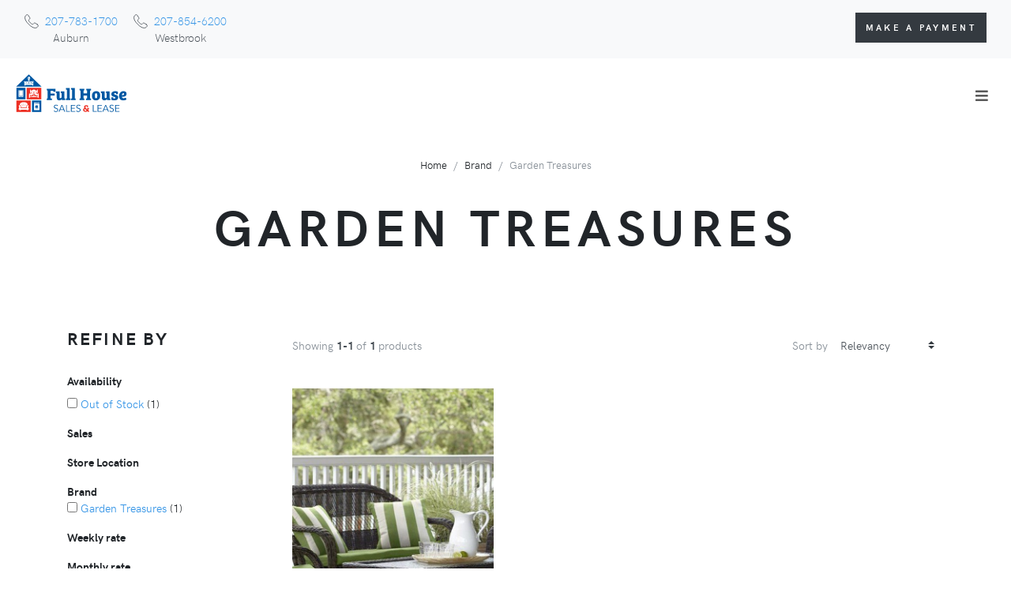

--- FILE ---
content_type: text/html; charset=utf-8
request_url: https://fullhousesales.com/brand/garden-treasures/
body_size: 121262
content:




<!DOCTYPE html>
<html lang="en">
    <head>
        <title>
            
                
            
            
                
                    
                
            
        </title>
        <meta http-equiv="content-type" content="text/html; charset=UTF-8" />
        <meta name="created" content="20th Jan 2026 08:31" />
        <meta name="description" content="" />
        <meta name="viewport" content="width=device-width, initial-scale=1" />
        <meta name="robots" content="NOARCHIVE,NOCACHE" />
        
            <link rel="shortcut icon" href="/static/img/favicon.90097fc76d12.png" />
        
        
        
        <link rel="stylesheet" type="text/css" href="/static/css/versiShop.e1c9eb25ff3b.css">

        
        
    <!-- Price Slider Stylesheets -->
    <link rel="stylesheet" href="/static/vendor/nouislider/nouislider.3d48dd6633c4.css">
    <!-- Google fonts - Playfair Display-->
    <link rel="stylesheet" href="https://fonts.googleapis.com/css?family=Playfair+Display:400,400i,700">
    <link rel="stylesheet" href="/static/fonts/hkgrotesk/stylesheet.316fcdafd02d.css">
    <!-- owl carousel-->
    <link rel="stylesheet" href="/static/vendor/owl.carousel/assets/owl.carousel.6c6a461af64b.css">
    <!-- Ekko Lightbox-->
    <link rel="stylesheet" href="/static/vendor/ekko-lightbox/ekko-lightbox.9814a8f6ef2b.css">
    <!-- theme stylesheet-->
    <link rel="stylesheet" href="/static/css/style.blue.06edd97f3067.css" id="theme-stylesheet">
    <!-- Custom stylesheet - for your changes-->
    <link rel="stylesheet" href="/static/css/custom.0a8222801882.css">
    <!-- Tweaks for older IEs--><!--[if lt IE 9]>
        <script src="https://oss.maxcdn.com/html5shiv/3.7.3/html5shiv.min.js"></script>
        <script src="https://oss.maxcdn.com/respond/1.4.2/respond.min.js"></script><![endif]-->
    <!-- Font Awesome CSS-->
    <link rel="stylesheet" href="https://use.fontawesome.com/releases/v5.1.0/css/solid.css" integrity="sha384-TbilV5Lbhlwdyc4RuIV/JhD8NR+BfMrvz4BL5QFa2we1hQu6wvREr3v6XSRfCTRp" crossorigin="anonymous">
    <link rel="stylesheet" href="https://use.fontawesome.com/releases/v5.1.0/css/regular.css" integrity="sha384-avJt9MoJH2rB4PKRsJRHZv7yiFZn8LrnXuzvmZoD3fh1aL6aM6s0BBcnCvBe6XSD" crossorigin="anonymous">
    <link rel="stylesheet" href="https://use.fontawesome.com/releases/v5.1.0/css/brands.css" integrity="sha384-7xAnn7Zm3QC1jFjVc1A6v/toepoG3JXboQYzbM0jrPzou9OFXm/fY6Z/XiIebl/k" crossorigin="anonymous">
    <link rel="stylesheet" href="https://use.fontawesome.com/releases/v5.1.0/css/fontawesome.css" integrity="sha384-ozJwkrqb90Oa3ZNb+yKFW2lToAWYdTiF1vt8JiH5ptTGHTGcN7qdoR1F95e0kYyG" crossorigin="anonymous">


        
        
            
        

        

        
            
            <!-- Global site tag (gtag.js) - Google Analytics -->
<script async src="https://www.googletagmanager.com/gtag/js?id=UA-141650244-1"></script>
<script>
    window.dataLayer = window.dataLayer || [];
    function gtag(){dataLayer.push(arguments);}
    gtag('js', new Date());

    gtag('config', 'UA-141650244-1');
</script>
<script>
    (function() {
        var d=document,h=d.getElementsByTagName('head')[0],s=d.createElement('script'),sc = 'https:' == document.location.protocol ? 'https://' : 'http://';
        s.type='text/javascript';
        s.async=true;
        s.src=sc+'s.dpmsrv.com/dpm_c097638f92de80ba8d6c696b26e6e601a5f61eb7.min.js';
        h.appendChild(s);
    })();
</script>

        
    </head>

    <body class="">
        

        
        

    
    <header class="header">
        
        

<!-- Top Bar-->
<div class="top-bar">
    <div class="container-fluid">
        <div class="row d-flex align-items-center">
            <div class="col-sm-7 d-none d-sm-block">
                <ul class="list-inline mb-0">
                    <li class="list-inline-item pr-3 mr-0" style="text-align: center;">
                        <svg class="svg-icon mr-2">
                            <use xlink:href="#calls-1"> </use>
                        </svg><a href="tel:2077831700" style="text-decoration: none;">207-783-1700</a><br>Auburn
                    </li>
                    <li class="list-inline-item pr-3 mr-0" style="text-align: center;">
                        <svg class="svg-icon mr-2">
                            <use xlink:href="#calls-1"> </use>
                        </svg><a href="tel:2078546200" style="text-decoration: none;">207-854-6200</a><br>Westbrook
                    </li>

                </ul>
            </div>
            <div class="col-sm-5 d-flex justify-content-end">
                <a class="btn btn-dark btn-md mb-1" style="color: #fff;" href="/make-payment/">Make a Payment</a>
            </div>
        </div>
    </div>
</div>
<!-- Top Bar End-->

        
            







<!-- Navbar -->
<nav class="navbar navbar-expand-lg navbar-sticky navbar-airy navbar-light bg-white bg-fixed-white">
    <div class="container-fluid">
        <!-- Navbar Header  --><a href="/" class="navbar-brand">
            <svg class="navbar-brand-svg" width="150" version="1.1" id="Layer_1" xmlns="http://www.w3.org/2000/svg" xmlns:xlink="http://www.w3.org/1999/xlink" x="0px" y="0px" viewBox="0 0 396 144" style="enable-background:new 0 0 396 144;" xml:space="preserve">
                <style type="text/css">
                    .st0{fill-rule:evenodd;clip-rule:evenodd;fill:#0058A3;}
                    .st1{fill-rule:evenodd;clip-rule:evenodd;fill:#ED3024;}
                    .st2{fill:#FFFFFF;}
                    .st3{fill-rule:evenodd;clip-rule:evenodd;fill:#FFFFFF;}
                    .st4{fill:#0058A3;}
                    .st5{fill:#ED3024;}
                </style>
                <g>
                    <path class="st0" d="M54.15,8.5l42.47,40.83l-84.94,0L54.15,8.5z"/>
                    <g>
                        <g>
                            <g>
                                <rect x="12.53" y="94.88" class="st1" width="47.92" height="38.21"/>
                            </g>
                            <g>
                                <rect x="64.64" y="94.88" class="st0" width="31.13" height="38.21"/>
                            </g>
                        </g>
                    </g>
                    <g>
                        <g>
                            <g>
                                <rect x="46.85" y="53" class="st1" width="48.92" height="38.21"/>
                            </g>
                            <g>
                                <rect x="12.71" y="52.85" class="st0" width="30.13" height="38.21"/>
                            </g>
                        </g>
                    </g>
                    <g>
                        <g>
                            
                                <rect x="37.39" y="31.23" transform="matrix(0.9999 -0.0119 0.0119 0.9999 -0.3791 0.6456)" class="st2" width="33.52" height="1.99"/>
                            <path class="st2" d="M38.83,34.32l0.05,4.26l14.59-0.17l-0.05-4.26L38.83,34.32z M48.14,36.77l-3.96,0.05l-0.01-1.09l3.96-0.05     L48.14,36.77z"/>
                            <path class="st2" d="M54.72,34.13l0.05,4.26l14.59-0.17l-0.05-4.26L54.72,34.13z M64.03,36.59l-3.96,0.05l-0.01-1.09l3.96-0.05     L64.03,36.59z"/>
                            <polygon class="st2" points="69.4,39.12 38.81,39.48 38.86,43.47 40.7,43.45 41.52,47.26 42.15,47.24 42.91,43.43 65.39,43.16      66.21,46.97 66.84,46.94 67.6,43.13 69.44,43.11    "/>
                        </g>
                    </g>
                    <g>
                        <g>
                            <path class="st2" d="M27.78,113.43c0,0.11-0.01,0.21-0.01,0.3l0.01,4.18h18.43l0.01-4.18c-0.01-0.09-0.01-0.19-0.01-0.3     c0-2.4,1.89-4.36,4.26-4.48v-0.37c0-4.46-6.03-8.08-13.46-8.08c-7.43,0-13.46,3.62-13.46,8.08v0.37     C25.9,109.08,27.78,111.04,27.78,113.43z M40.53,112.56c0.06-0.94,0.22-1.88,0.47-2.8c0.25-0.91,0.59-1.8,1.02-2.65     c0.44-0.84,0.95-1.65,1.61-2.32c-0.4,0.85-0.76,1.7-1.08,2.56c-0.32,0.86-0.6,1.73-0.84,2.61c-0.24,0.88-0.44,1.77-0.6,2.67     c-0.17,0.9-0.29,1.82-0.42,2.75C40.51,114.46,40.47,113.51,40.53,112.56z M36.22,107.49c0.01-0.45,0.02-0.9,0.05-1.35     c0.04-0.9,0.1-1.8,0.22-2.7c0.12,0.9,0.18,1.8,0.22,2.7c0.03,0.45,0.03,0.9,0.05,1.35l0.02,1.35l-0.01,1.35     c-0.02,0.45-0.02,0.9-0.05,1.35c-0.04,0.9-0.1,1.8-0.22,2.7c-0.12-0.9-0.18-1.8-0.22-2.7c-0.03-0.45-0.03-0.9-0.05-1.35     l-0.01-1.35L36.22,107.49z M31.18,107.12c0.43,0.84,0.77,1.73,1.02,2.65c0.25,0.91,0.41,1.85,0.47,2.8     c0.05,0.94,0.02,1.89-0.16,2.82c-0.13-0.93-0.25-1.85-0.41-2.75c-0.16-0.9-0.36-1.79-0.6-2.67c-0.24-0.88-0.52-1.75-0.84-2.61     c-0.32-0.86-0.67-1.71-1.08-2.56C30.23,105.47,30.74,106.28,31.18,107.12z"/>
                            <path class="st2" d="M53.91,122.26l-2.71-5.96c1.36-0.24,2.4-1.43,2.4-2.87c0-1.61-1.31-2.91-2.92-2.91     c-1.61,0-2.91,1.31-2.91,2.91c0,0.08,0.01,0.16,0.01,0.24l-0.01,5.82H26.21l-0.01-5.82c0.01-0.08,0.01-0.16,0.01-0.24     c0-1.61-1.3-2.91-2.91-2.91c-1.61,0-2.91,1.31-2.91,2.91c0,1.43,1.04,2.62,2.4,2.87l-2.71,5.96c-0.65,1.71,0.3,3.09,2.13,3.09     h0.41v1.55h5.25v-1.55h18.83v1.55h5.25v-1.56C53.66,125.26,54.54,123.91,53.91,122.26z"/>
                        </g>
                    </g>
                    <path class="st3" d="M72.23,100.65h16.54c0.68,0,1.23,0.55,1.23,1.23v3.68H78.48v-3.49v-0.38h-0.39h-7.08   C71.11,101.1,71.62,100.65,72.23,100.65L72.23,100.65z M90,106.3L90,106.3v19.36c0,0.68-0.55,1.23-1.23,1.23H72.23   c-0.68,0-1.23-0.55-1.23-1.23V106.3H90L90,106.3z M71,105.56L71,105.56h6.7v-0.02v-3.1H71V105.56L71,105.56z M79.39,101.69   L79.39,101.69v1.76h5.04v-1.76H79.39L79.39,101.69z M84.12,112.44c0.5,0.5,0.9,1.1,1.16,1.77c0.07,0.18,0.23,0.29,0.43,0.29h0.1   c0.15,0,0.29-0.07,0.38-0.2c0.09-0.13,0.11-0.27,0.05-0.42c-2.25-6.16-11.87-4.73-11.87,2.18c0,6.91,9.62,8.34,11.87,2.18   c0.05-0.14,0.03-0.29-0.05-0.42c-0.09-0.13-0.22-0.2-0.38-0.2h-0.1c-0.19,0-0.36,0.11-0.43,0.29c-0.26,0.67-0.66,1.27-1.16,1.77   c-2.01,2.01-5.24,2.01-7.25,0v0c-0.93-0.93-1.5-2.21-1.5-3.62v0v0c0-1.41,0.58-2.7,1.51-3.62   C78.88,110.43,82.12,110.43,84.12,112.44L84.12,112.44z M77.68,113.25c-0.72,0.72-1.17,1.72-1.17,2.82v0v0   c0,1.1,0.45,2.09,1.17,2.82l0,0c1.56,1.56,4.07,1.56,5.63,0c0.72-0.72,1.17-1.72,1.17-2.82v0v0c0-1.1-0.45-2.09-1.17-2.81   C81.76,111.69,79.24,111.69,77.68,113.25L77.68,113.25z M85.86,101.84L85.86,101.84c-0.74,0.74-0.74,1.93,0,2.66   c0.74,0.74,1.92,0.74,2.66,0c0.74-0.74,0.74-1.93,0-2.67l0,0C87.79,101.1,86.6,101.1,85.86,101.84z"/>
                    <path class="st3" d="M51.72,23.58h1.87v-0.74h-4.27l1.58-6.33h6.53l1.56,6.33h-4.37v0.74h2.11v0.64H56.1   c1.27,1.3,0.48,3.36-0.18,5.37h0.79v0.64h-5V29.6h0.74c-0.66-2.01-1.45-4.07-0.18-5.37h-0.56V23.58L51.72,23.58z M51.76,16.95   h-0.51l-1.05,5.2h0.51L51.76,16.95L51.76,16.95z M53.68,16.95h-0.51l-0.67,5.2h0.51L53.68,16.95L53.68,16.95z M52.73,16.95h-0.51   l-0.91,5.2h0.51L52.73,16.95z"/>
                    <path class="st3" d="M54.67,75.14h0.54l-0.73-1.27l1.31-2.3h0.43h0.1h0.43l1.31,2.3l-0.73,1.27h0.48v0.76   c0.31,0.04,0.61,0.07,0.89,0.09v-2.85c-0.02-0.5,0.21-0.87,1.07-0.9h8.75c1.53-0.47,3.16-0.47,4.69,0h8.85   c0.86,0.03,1.1,0.39,1.08,0.9v2.84c0.27-0.02,0.55-0.05,0.84-0.09v-0.75h0.54l-0.73-1.27l1.31-2.3h0.43h0.1h0.43l1.31,2.3   l-0.73,1.27h0.48v10.76h-3.12v-2.36H57.79v2.36h-3.12V75.14L54.67,75.14z M81.43,66.67H60.35v3.37l-1.21,1.24h-1.3v-9.9h0.44   l-0.59-1.02l1.05-1.85h0.34h0.08h0.34l1.05,1.85l-0.59,1.02h0.38v0.61c4.06,0.49,5.1-0.5,6.08-1.44h0c2.49-2.38,6.38-2.38,8.87,0   c0.99,0.94,2.03,1.94,6.13,1.44v-0.61h0.44l-0.59-1.02l1.06-1.85h0.34h0.08h0.34l1.06,1.85l-0.59,1.02h0.38v8.66h-2.51V66.67   L81.43,66.67z M72.5,71.45c2.25,0.02,4.39,0.02,6.64,0l1.32-1.74l0.04-0.67c0,0-0.8-0.32-1.16-0.55c-0.36-0.23-0.48-0.78-1.1-0.96   c-0.39-0.11-1.57-0.07-2.42-0.02c-0.85-0.05-2.03-0.1-2.42,0.02c-0.62,0.18-0.74,0.73-1.1,0.96c-0.36,0.23-1.16,0.55-1.16,0.55   l0.04,0.67L72.5,71.45L72.5,71.45z M62.52,71.45c2.25,0.02,4.39,0.02,6.64,0l1.32-1.74l0.04-0.67c0,0-0.8-0.32-1.16-0.55   c-0.36-0.23-0.48-0.78-1.1-0.96c-0.38-0.11-1.57-0.07-2.42-0.02c-0.85-0.05-2.03-0.1-2.42,0.02c-0.62,0.18-0.74,0.73-1.1,0.96   c-0.36,0.23-1.16,0.55-1.16,0.55l0.04,0.67L62.52,71.45L62.52,71.45z M80.79,78.47l-0.98-0.1c0,0,0.05-0.42-0.28-0.61   c-0.52-0.31-1.42,1-2.29,2.26c-0.53,0.77-1.06,1.53-1.59,2.01h8.32v-4.52c-1.3,0.15-2.39,0.19-3.3,0.14   C80.83,78.08,80.79,78.47,80.79,78.47L80.79,78.47z M78.22,77.22c-1.25-0.42-2.01-1.08-2.71-1.75c-1.07,0.89-1.7,1.93-2.08,3.07   c-0.37,1.07-0.52,2.25-0.63,3.49h0.73c-0.12-0.16-0.2-0.36-0.24-0.55l0,0c-0.01-0.05-0.02-0.1-0.02-0.16l0.98-0.07   c0,0.01,0,0.02,0,0.03v0c0.01,0.07,0.05,0.13,0.1,0.18c0.05,0.04,0.12,0.07,0.21,0.06c0.02,0,0.04,0,0.06-0.01   c0.45-0.09,1.13-1.08,1.83-2.09C77.03,78.59,77.61,77.75,78.22,77.22L78.22,77.22z M71.76,82.03c0.11-1.35,0.28-2.64,0.69-3.85   c0.43-1.26,1.11-2.41,2.25-3.41c-0.94-0.69-2.03-1.1-3.14-1.22v8.48H71.76L71.76,82.03z M67.25,74.6c1.25,1.04,1.99,2.24,2.44,3.57   c0.41,1.21,0.58,2.5,0.69,3.85h0.12v-8.51C69.36,73.58,68.23,73.94,67.25,74.6L67.25,74.6z M69.34,82.03   c-0.1-1.24-0.26-2.42-0.63-3.49c-0.41-1.22-1.11-2.32-2.31-3.25l0,0l0,0c-0.72,0.69-1.46,1.39-2.69,1.85   c0.64,0.52,1.25,1.41,1.86,2.28c0.7,1.01,1.38,1.99,1.83,2.09c0.02,0.01,0.04,0.01,0.06,0.01c0.09,0.01,0.16-0.02,0.21-0.06   c0.05-0.05,0.09-0.11,0.1-0.18v0c0-0.01,0-0.03,0.01-0.03l0.98,0.07c0,0.06-0.01,0.11-0.02,0.16h0c-0.04,0.2-0.12,0.39-0.24,0.55   H69.34L69.34,82.03z M61.23,78.47c0,0-0.04-0.41,0.13-0.84c-0.97,0.08-2.13,0.05-3.57-0.11v4.51h8.57   c-0.53-0.48-1.06-1.24-1.59-2.01c-0.87-1.26-1.77-2.57-2.29-2.26c-0.33,0.19-0.28,0.61-0.28,0.61L61.23,78.47z"/>
                    <g>
                        <g>
                            <g>
                                <path class="st2" d="M34.62,60.9H20.92c-0.67,0-1.21,0.55-1.21,1.21V81.8c0,0.67,0.54,1.21,1.21,1.21h13.69      c0.67,0,1.21-0.55,1.21-1.21V62.11C35.83,61.44,35.28,60.9,34.62,60.9z M27.77,82.51c-0.51,0-0.92-0.41-0.92-0.92      s0.41-0.92,0.92-0.92c0.51,0,0.92,0.41,0.92,0.92S28.28,82.51,27.77,82.51z M34.45,80.11H21.08V62.27h13.37V80.11z"/>
                            </g>
                            <g>
                                <rect x="21.68" y="62.93" class="st2" width="12.07" height="16.42"/>
                            </g>
                        </g>
                    </g>
                </g>
                <g>
                    <g>
                        <path class="st4" d="M114.01,88.5l1.7-0.17c1.13-0.17,1.36-0.45,1.36-1.82V61.95l-3.01-0.23v-5.56h29.05v9.81l-7.15,0.45v-2.27    c0-1.08-0.34-1.59-1.47-1.59h-7.66v9.42h13.5v6.86h-13.5v9.25l4.42,0.23v5.56h-17.25V88.5z"/>
                        <path class="st4" d="M173.07,86.8c0,1.25,0.28,1.65,1.25,1.76l1.53,0.17v5.16h-11.4v-3.63h-0.17c-1.53,2.61-4.37,4.37-8.28,4.37    c-5.79,0-8.62-3.06-8.62-9.59V72.05c0-1.19-0.45-1.53-1.36-1.65l-1.53-0.11V64.9h12.37v18.27c0,2.72,0.57,4.08,3.01,4.08    c2.33,0,3.86-1.82,3.86-4.54V72.1c0-1.19-0.34-1.59-1.36-1.7l-1.25-0.11V64.9h11.97V86.8z"/>
                        <path class="st4" d="M190.59,88.39l2.95,0.23v5.28H178v-5.11l1.87-0.17c1.08-0.11,1.36-0.45,1.36-1.87v-26.1    c0-1.19-0.34-1.59-1.36-1.65l-1.93-0.23v-5.33h12.65V88.39z"/>
                        <path class="st4" d="M207.9,88.39l2.95,0.23v5.28H195.3v-5.11l1.87-0.17c1.08-0.11,1.36-0.45,1.36-1.87v-26.1    c0-1.19-0.34-1.59-1.36-1.65l-1.93-0.23v-5.33h12.65V88.39z"/>
                        <path class="st4" d="M226.9,61.95l-3.01-0.23v-5.56h16v5.45l-1.82,0.17c-0.96,0.11-1.36,0.4-1.36,1.65v7.89h12.31v-9.42    l-2.78-0.23v-5.5h15.66v5.39l-1.7,0.17c-1.02,0.11-1.36,0.4-1.36,1.76V88.1l2.95,0.23v5.56h-15.94v-5.45l1.82-0.17    c1.08-0.11,1.36-0.45,1.36-1.82v-8.23h-12.31v9.93l2.95,0.23v5.5h-15.83V88.5l1.7-0.17c1.08-0.17,1.36-0.45,1.36-1.82V61.95z"/>
                        <path class="st4" d="M279.32,64.1c4.48,0,13.45,1.25,13.45,14.58c0,11.06-5.73,15.94-14.3,15.94c-8.51,0-13.33-4.65-13.33-15.03    C265.13,67.39,273.13,64.1,279.32,64.1z M282.95,79.54c0-5.96-0.91-8.57-4.03-8.57c-2.95,0-4.03,2.67-4.03,7.55    c0,5.11,0.51,9.19,4.03,9.19C281.81,87.71,282.95,84.98,282.95,79.54z"/>
                        <path class="st4" d="M323.85,86.8c0,1.25,0.28,1.65,1.25,1.76l1.53,0.17v5.16h-11.4v-3.63h-0.17c-1.53,2.61-4.37,4.37-8.28,4.37    c-5.79,0-8.62-3.06-8.62-9.59V72.05c0-1.19-0.45-1.53-1.36-1.65l-1.53-0.11V64.9h12.37v18.27c0,2.72,0.57,4.08,3.01,4.08    c2.33,0,3.86-1.82,3.86-4.54V72.1c0-1.19-0.34-1.59-1.36-1.7l-1.25-0.11V64.9h11.97V86.8z"/>
                        <path class="st4" d="M342.51,70.34c-2.04,0-3.29,0.91-3.29,2.38c0,2.04,2.38,2.61,5.22,3.46c3.97,1.13,8.57,2.55,8.57,8.45    c0,6.3-4.99,9.98-12.71,9.98c-3.23,0-7.72-0.62-10.44-1.93v-7.83l6.35-0.45v2.16c0,0.74,0.11,1.19,0.79,1.42    c0.62,0.23,1.65,0.4,2.78,0.4c2.21,0,3.63-0.74,3.63-2.67c0-1.99-2.21-2.44-5.16-3.12c-3.97-1.02-8.28-2.5-8.28-8.68    c0-6.3,5.22-9.81,12.59-9.81c3.01,0,6.52,0.62,9.42,2.04v7.6l-6.35,0.45v-2.04c0-0.85-0.11-1.25-0.74-1.47    C344.1,70.4,343.37,70.34,342.51,70.34z"/>
                        <path class="st4" d="M380.75,72.78c0,8.06-6.92,10.1-15.49,9.99c0.28,2.67,1.99,4.82,5.67,4.82c2.89,0,5.39-1.08,7.21-2.27    l2.5,6.3c-0.28,0.28-4.6,3.01-11.01,3.01c-9.93,0-13.79-6.18-13.79-14.58c0-8.51,5.05-15.94,14.86-15.94    C376.67,64.1,380.75,66.83,380.75,72.78z M370.2,70.86c-2.95,0-4.88,2.67-5.05,6.35c5.11,0.17,7.49-1.19,7.49-3.91    C372.64,71.54,371.62,70.86,370.2,70.86z"/>
                        <path class="st4" d="M149.69,113.43c-1-1.48-2.47-2.21-4.39-2.21c-0.6,0-1.19,0.08-1.76,0.24c-0.58,0.16-1.1,0.41-1.56,0.74    c-0.46,0.33-0.83,0.76-1.11,1.28c-0.28,0.52-0.42,1.14-0.42,1.84c0,1.03,0.29,1.82,0.87,2.39c0.58,0.57,1.29,1.03,2.15,1.4    c0.86,0.36,1.79,0.69,2.81,0.98c1.01,0.29,1.95,0.67,2.81,1.16s1.57,1.12,2.15,1.91c0.58,0.79,0.87,1.87,0.87,3.24    c0,1.03-0.22,1.95-0.66,2.77c-0.44,0.82-1.02,1.51-1.73,2.07c-0.72,0.56-1.52,0.98-2.41,1.28c-0.89,0.3-1.78,0.45-2.68,0.45    c-1.39,0-2.71-0.26-3.96-0.79c-1.25-0.52-2.32-1.38-3.19-2.58l2.12-1.51c0.49,0.83,1.17,1.5,2.05,2c0.87,0.5,1.91,0.75,3.1,0.75    c0.58,0,1.15-0.09,1.73-0.27c0.58-0.18,1.09-0.45,1.55-0.8c0.46-0.35,0.84-0.79,1.13-1.3s0.45-1.1,0.45-1.76    c0-0.79-0.17-1.45-0.5-1.97c-0.33-0.52-0.77-0.96-1.32-1.32c-0.55-0.35-1.17-0.65-1.86-0.88c-0.7-0.23-1.41-0.47-2.15-0.71    s-1.46-0.5-2.15-0.8c-0.7-0.3-1.32-0.68-1.86-1.14c-0.55-0.46-0.98-1.04-1.32-1.73c-0.33-0.69-0.5-1.57-0.5-2.61    c0-1.09,0.21-2.04,0.63-2.86s0.97-1.49,1.67-2.02c0.7-0.53,1.48-0.93,2.36-1.19c0.88-0.26,1.78-0.39,2.7-0.39    c1.28,0,2.45,0.2,3.5,0.61s2.02,1.12,2.92,2.15L149.69,113.43z"/>
                        <path class="st4" d="M156.4,132.39h-2.7l9.88-22.71h2.25l9.88,22.71h-2.7l-2.5-5.97H158.9L156.4,132.39z M159.77,124.3h9.85    l-4.91-11.93L159.77,124.3z"/>
                        <path class="st4" d="M181.1,130.27h10.59v2.12h-12.9v-22.71h2.31V130.27z"/>
                        <path class="st4" d="M197.14,130.27h12.16v2.12h-14.47v-22.71h14.08v2.12h-11.77v7.73h11v2.12h-11V130.27z"/>
                        <path class="st4" d="M224.6,113.43c-1-1.48-2.47-2.21-4.39-2.21c-0.6,0-1.19,0.08-1.76,0.24c-0.58,0.16-1.1,0.41-1.56,0.74    c-0.46,0.33-0.83,0.76-1.11,1.28c-0.28,0.52-0.42,1.14-0.42,1.84c0,1.03,0.29,1.82,0.87,2.39c0.58,0.57,1.29,1.03,2.15,1.4    c0.86,0.36,1.79,0.69,2.81,0.98c1.01,0.29,1.95,0.67,2.81,1.16s1.57,1.12,2.15,1.91c0.58,0.79,0.87,1.87,0.87,3.24    c0,1.03-0.22,1.95-0.66,2.77c-0.44,0.82-1.02,1.51-1.73,2.07c-0.72,0.56-1.52,0.98-2.41,1.28c-0.89,0.3-1.78,0.45-2.68,0.45    c-1.39,0-2.71-0.26-3.96-0.79c-1.25-0.52-2.32-1.38-3.19-2.58l2.12-1.51c0.49,0.83,1.17,1.5,2.05,2c0.87,0.5,1.91,0.75,3.1,0.75    c0.58,0,1.15-0.09,1.73-0.27c0.58-0.18,1.09-0.45,1.55-0.8c0.46-0.35,0.84-0.79,1.13-1.3s0.45-1.1,0.45-1.76    c0-0.79-0.17-1.45-0.5-1.97c-0.33-0.52-0.77-0.96-1.32-1.32c-0.55-0.35-1.17-0.65-1.86-0.88c-0.7-0.23-1.41-0.47-2.15-0.71    s-1.46-0.5-2.15-0.8c-0.7-0.3-1.32-0.68-1.86-1.14c-0.55-0.46-0.98-1.04-1.32-1.73c-0.33-0.69-0.5-1.57-0.5-2.61    c0-1.09,0.21-2.04,0.63-2.86s0.97-1.49,1.67-2.02c0.7-0.53,1.48-0.93,2.36-1.19c0.88-0.26,1.78-0.39,2.7-0.39    c1.28,0,2.45,0.2,3.5,0.61s2.02,1.12,2.92,2.15L224.6,113.43z"/>
                        <path class="st5" d="M250.18,122.92c0-0.42-0.26-0.51-0.67-0.61l-0.83-0.1v-2.6h6.9v2.63l-1.41,0.19    c-0.16,2.28-0.9,3.79-1.57,4.91c1.41,1.16,2.79,2.18,3.72,2.82l-2.47,3.3c-1.06-0.74-2.15-1.54-3.66-2.73    c-1.41,1.25-3.37,2.09-6.32,2.09c-6,0-8.09-3.27-8.09-6.58c0-3.14,1.7-5.13,4.11-6.42c-0.74-1.06-1.12-2.21-1.12-3.47    c0-3.3,2.53-5.71,7.19-5.71c2.18,0,4.46,0.48,6.03,1.35v4.69l-3.5,0.32v-1.7c0-0.48-0.06-0.64-0.35-0.87    c-0.48-0.29-1.38-0.32-2.12-0.32c-1.86,0-2.79,0.8-2.79,2.41c0,2.66,3.4,5.91,6.39,8.54    C249.86,124.53,250.18,123.66,250.18,122.92z M243.82,129.53c1.64,0,2.7-0.45,3.43-1.09c-1.89-1.38-4.43-4.08-5.65-5.81    c-0.87,0.67-1.7,1.51-1.7,3.27C239.91,128.06,241.38,129.53,243.82,129.53z"/>
                        <path class="st4" d="M270.29,130.27h10.59v2.12h-12.9v-22.71h2.31V130.27z"/>
                        <path class="st4" d="M286.33,130.27h12.16v2.12h-14.47v-22.71h14.08v2.12h-11.77v7.73h11v2.12h-11V130.27z"/>
                        <path class="st4" d="M302.66,132.39h-2.7l9.88-22.71h2.25l9.88,22.71h-2.7l-2.5-5.97h-11.61L302.66,132.39z M306.03,124.3h9.85    l-4.91-11.93L306.03,124.3z"/>
                        <path class="st4" d="M335.8,113.43c-1-1.48-2.47-2.21-4.39-2.21c-0.6,0-1.19,0.08-1.76,0.24c-0.58,0.16-1.1,0.41-1.56,0.74    c-0.46,0.33-0.83,0.76-1.11,1.28c-0.28,0.52-0.42,1.14-0.42,1.84c0,1.03,0.29,1.82,0.87,2.39c0.58,0.57,1.29,1.03,2.15,1.4    c0.86,0.36,1.79,0.69,2.81,0.98c1.01,0.29,1.95,0.67,2.81,1.16s1.57,1.12,2.15,1.91c0.58,0.79,0.87,1.87,0.87,3.24    c0,1.03-0.22,1.95-0.66,2.77c-0.44,0.82-1.02,1.51-1.73,2.07c-0.72,0.56-1.52,0.98-2.41,1.28c-0.89,0.3-1.78,0.45-2.68,0.45    c-1.39,0-2.71-0.26-3.96-0.79c-1.25-0.52-2.32-1.38-3.19-2.58l2.12-1.51c0.49,0.83,1.17,1.5,2.05,2c0.87,0.5,1.91,0.75,3.1,0.75    c0.58,0,1.15-0.09,1.73-0.27c0.58-0.18,1.09-0.45,1.55-0.8c0.46-0.35,0.84-0.79,1.13-1.3s0.45-1.1,0.45-1.76    c0-0.79-0.17-1.45-0.5-1.97c-0.33-0.52-0.77-0.96-1.32-1.32c-0.55-0.35-1.17-0.65-1.86-0.88c-0.7-0.23-1.41-0.47-2.15-0.71    s-1.46-0.5-2.15-0.8c-0.7-0.3-1.32-0.68-1.86-1.14c-0.55-0.46-0.98-1.04-1.32-1.73c-0.33-0.69-0.5-1.57-0.5-2.61    c0-1.09,0.21-2.04,0.63-2.86s0.97-1.49,1.67-2.02c0.7-0.53,1.48-0.93,2.36-1.19c0.88-0.26,1.78-0.39,2.7-0.39    c1.28,0,2.45,0.2,3.5,0.61s2.02,1.12,2.92,2.15L335.8,113.43z"/>
                        <path class="st4" d="M345.2,130.27h12.16v2.12h-14.47v-22.71h14.08v2.12H345.2v7.73h11v2.12h-11V130.27z"/>
                    </g>
                </g>
            </svg>
        </a>
        <button type="button" data-toggle="collapse" data-target="#navbarCollapse" aria-controls="navbarCollapse" aria-expanded="false" aria-label="Toggle navigation" class="navbar-toggler navbar-toggler-right"><i class="fa fa-bars"></i></button>
        <!-- Navbar Collapse -->
        <div id="navbarCollapse" class="collapse navbar-collapse">
           <ul class="navbar-nav mx-auto">
            
                                        
                                        
                                            
                                                
                                            
                                                
                                                    

                                                    
                                                        
                                                            
                                                            <li class="nav-item dropdown position-static"><a href="#" data-toggle="dropdown" class="nav-link">ACCESSORIES<i class="fa fa-angle-down"></i></a>
                                                                <div class="dropdown-menu megamenu py-lg-0">
                                                                    <div class="row">
                                                                        <div class="col-lg-9">
                                                                            <div class="row p-3 pr-lg-0 pl-lg-5 pt-lg-5">
                                                                <div class="col-lg-3">
                                                                    <!-- Megamenu list-->
                                                                    <h6 class="text-uppercase">ACCESSORIES</h6>
                                                                    <ul class="megamenu-list list-unstyled">
                                                            
                                                            
                                                                
                                                            
                                                        
                                                            
                                                                        <li class="megamenu-list-item"><a href="/c/accessories/mattress-cover/" class="megamenu-list-link">MATTRESS COVER</a></li>
                                                            
                                                            
                                                                
                                                            
                                                        
                                                            
                                                                        <li class="megamenu-list-item"><a href="/c/accessories/pillows/" class="megamenu-list-link">PILLOWS</a></li>
                                                            
                                                            
                                                                
                                                            
                                                        
                                                            
                                                                        <li class="megamenu-list-item"><a href="/c/accessories/comforter/" class="megamenu-list-link">COMFORTER</a></li>
                                                            
                                                            
                                                                
                                                            
                                                        
                                                            
                                                                        <li class="megamenu-list-item"><a href="/c/accessories/picture/" class="megamenu-list-link">PICTURE</a></li>
                                                            
                                                            
                                                                
                                                            
                                                        
                                                            
                                                                        <li class="megamenu-list-item"><a href="/c/accessories/rug/" class="megamenu-list-link">RUG</a></li>
                                                            
                                                            
                                                                
                                                            
                                                        
                                                            
                                                                        <li class="megamenu-list-item"><a href="/c/accessories/teddy-bear/" class="megamenu-list-link">Teddy Bear</a></li>
                                                            
                                                            
                                                                
                                                            
                                                        
                                                            
                                                                        <li class="megamenu-list-item"><a href="/c/accessories/front-load-stand/" class="megamenu-list-link">Front Load Stand</a></li>
                                                            
                                                            
                                                                
                                                            
                                                        
                                                            
                                                                        <li class="megamenu-list-item"><a href="/c/accessories/cooler/" class="megamenu-list-link">Cooler</a></li>
                                                            
                                                            
                                                                
                                                                        </ul>
                                                                    </div>
                                                                    </div>
                                                                    </div>
                                                                        
                                                                        
                                                                        
                                                                    </div>
                                                                    </div>
                                                                    </li>
                                                                
                                                            
                                                        
                                                            
                                                            <li class="nav-item dropdown position-static"><a href="#" data-toggle="dropdown" class="nav-link">APPLIANCES<i class="fa fa-angle-down"></i></a>
                                                                <div class="dropdown-menu megamenu py-lg-0">
                                                                    <div class="row">
                                                                        <div class="col-lg-9">
                                                                            <div class="row p-3 pr-lg-0 pl-lg-5 pt-lg-5">
                                                                <div class="col-lg-3">
                                                                    <!-- Megamenu list-->
                                                                    <h6 class="text-uppercase">APPLIANCES</h6>
                                                                    <ul class="megamenu-list list-unstyled">
                                                            
                                                            
                                                                
                                                            
                                                        
                                                            
                                                                        <li class="megamenu-list-item"><a href="/c/appliances/air-conditioner/" class="megamenu-list-link">Air Conditioner</a></li>
                                                            
                                                            
                                                                
                                                            
                                                        
                                                            
                                                                        <li class="megamenu-list-item"><a href="/c/appliances/full-size-dryer/" class="megamenu-list-link">Full Size Dryer</a></li>
                                                            
                                                            
                                                                
                                                            
                                                        
                                                            
                                                                        <li class="megamenu-list-item"><a href="/c/appliances/dishwasher/" class="megamenu-list-link">Dishwasher</a></li>
                                                            
                                                            
                                                                
                                                            
                                                        
                                                            
                                                                        <li class="megamenu-list-item"><a href="/c/appliances/chest-freezer/" class="megamenu-list-link">Freezer</a></li>
                                                            
                                                            
                                                                
                                                            
                                                        
                                                            
                                                                        <li class="megamenu-list-item"><a href="/c/appliances/pure-wash-system/" class="megamenu-list-link">Pure Wash System</a></li>
                                                            
                                                            
                                                                
                                                            
                                                        
                                                            
                                                                        <li class="megamenu-list-item"><a href="/c/appliances/refrigerator/" class="megamenu-list-link">Refrigerator</a></li>
                                                            
                                                            
                                                                
                                                            
                                                        
                                                            
                                                                        <li class="megamenu-list-item"><a href="/c/appliances/range/" class="megamenu-list-link">Full Size Range</a></li>
                                                            
                                                            
                                                                
                                                            
                                                        
                                                            
                                                                        <li class="megamenu-list-item"><a href="/c/appliances/small-appliances/" class="megamenu-list-link">Small Appliances</a></li>
                                                            
                                                            
                                                                
                                                            
                                                        
                                                            
                                                                        <li class="megamenu-list-item"><a href="/c/appliances/washer/" class="megamenu-list-link">Full Size Washer</a></li>
                                                            
                                                            
                                                                
                                                            
                                                        
                                                            
                                                                        <li class="megamenu-list-item"><a href="/c/appliances/dryercompact/" class="megamenu-list-link">Compact Dryer</a></li>
                                                            
                                                            
                                                                
                                                            
                                                        
                                                            
                                                                        <li class="megamenu-list-item"><a href="/c/appliances/microwave/" class="megamenu-list-link">Microwave</a></li>
                                                            
                                                            
                                                                
                                                            
                                                        
                                                            
                                                                        <li class="megamenu-list-item"><a href="/c/appliances/front-load-dryer/" class="megamenu-list-link">Front Load Dryer</a></li>
                                                            
                                                            
                                                                
                                                            
                                                        
                                                            
                                                                        <li class="megamenu-list-item"><a href="/c/appliances/front-load-washer/" class="megamenu-list-link">Front Load Washer</a></li>
                                                            
                                                            
                                                                
                                                            
                                                        
                                                            
                                                                        <li class="megamenu-list-item"><a href="/c/appliances/vacuum/" class="megamenu-list-link">Vacuum</a></li>
                                                            
                                                            
                                                                
                                                            
                                                        
                                                            
                                                                        <li class="megamenu-list-item"><a href="/c/appliances/washer-dryer-combo/" class="megamenu-list-link">Washer &amp; Dryer Combo</a></li>
                                                            
                                                            
                                                                
                                                            
                                                        
                                                            
                                                                        <li class="megamenu-list-item"><a href="/c/appliances/compact-washer/" class="megamenu-list-link">Compact Washer</a></li>
                                                            
                                                            
                                                                
                                                                        </ul>
                                                                    </div>
                                                                    </div>
                                                                    </div>
                                                                        
                                                                        
                                                                        
                                                                    </div>
                                                                    </div>
                                                                    </li>
                                                                
                                                            
                                                        
                                                            
                                                            <li class="nav-item dropdown position-static"><a href="#" data-toggle="dropdown" class="nav-link">COMPUTERS<i class="fa fa-angle-down"></i></a>
                                                                <div class="dropdown-menu megamenu py-lg-0">
                                                                    <div class="row">
                                                                        <div class="col-lg-9">
                                                                            <div class="row p-3 pr-lg-0 pl-lg-5 pt-lg-5">
                                                                <div class="col-lg-3">
                                                                    <!-- Megamenu list-->
                                                                    <h6 class="text-uppercase">COMPUTERS</h6>
                                                                    <ul class="megamenu-list list-unstyled">
                                                            
                                                            
                                                                
                                                            
                                                        
                                                            
                                                                        <li class="megamenu-list-item"><a href="/c/computers/desk-top-computer/" class="megamenu-list-link">Desktop Computer</a></li>
                                                            
                                                            
                                                                
                                                            
                                                        
                                                            
                                                                        <li class="megamenu-list-item"><a href="/c/computers/laptop/" class="megamenu-list-link">Laptop Computer</a></li>
                                                            
                                                            
                                                                
                                                            
                                                        
                                                            
                                                                        <li class="megamenu-list-item"><a href="/c/computers/printer/" class="megamenu-list-link">Printer</a></li>
                                                            
                                                            
                                                                
                                                            
                                                        
                                                            
                                                                        <li class="megamenu-list-item"><a href="/c/computers/monitor/" class="megamenu-list-link">MONITOR</a></li>
                                                            
                                                            
                                                                
                                                                        </ul>
                                                                    </div>
                                                                    </div>
                                                                    </div>
                                                                        
                                                                        
                                                                        
                                                                    </div>
                                                                    </div>
                                                                    </li>
                                                                
                                                            
                                                        
                                                            
                                                            <li class="nav-item dropdown position-static"><a href="#" data-toggle="dropdown" class="nav-link">ELECTRONICS<i class="fa fa-angle-down"></i></a>
                                                                <div class="dropdown-menu megamenu py-lg-0">
                                                                    <div class="row">
                                                                        <div class="col-lg-9">
                                                                            <div class="row p-3 pr-lg-0 pl-lg-5 pt-lg-5">
                                                                <div class="col-lg-3">
                                                                    <!-- Megamenu list-->
                                                                    <h6 class="text-uppercase">ELECTRONICS</h6>
                                                                    <ul class="megamenu-list list-unstyled">
                                                            
                                                            
                                                                
                                                            
                                                        
                                                            
                                                                        <li class="megamenu-list-item"><a href="/c/electronics/43-led-tv/" class="megamenu-list-link">TVs</a></li>
                                                            
                                                            
                                                                
                                                            
                                                        
                                                            
                                                                        <li class="megamenu-list-item"><a href="/c/electronics/digital-camera/" class="megamenu-list-link">Digital Camera</a></li>
                                                            
                                                            
                                                                
                                                            
                                                        
                                                            
                                                                        <li class="megamenu-list-item"><a href="/c/electronics/cell-phone/" class="megamenu-list-link">Cell Phones</a></li>
                                                            
                                                            
                                                                
                                                            
                                                        
                                                            
                                                                        <li class="megamenu-list-item"><a href="/c/electronics/playstation-4/" class="megamenu-list-link">Game Systems</a></li>
                                                            
                                                            
                                                                
                                                            
                                                        
                                                            
                                                                        <li class="megamenu-list-item"><a href="/c/electronics/rack-stereo/" class="megamenu-list-link">Audio Systems</a></li>
                                                            
                                                            
                                                                
                                                            
                                                        
                                                            
                                                                        <li class="megamenu-list-item"><a href="/c/electronics/stream-smart-box/" class="megamenu-list-link">Smart Box</a></li>
                                                            
                                                            
                                                                
                                                            
                                                        
                                                            
                                                                        <li class="megamenu-list-item"><a href="/c/electronics/tablet/" class="megamenu-list-link">Tablets</a></li>
                                                            
                                                            
                                                                
                                                            
                                                        
                                                            
                                                                        <li class="megamenu-list-item"><a href="/c/electronics/remote-control-car/" class="megamenu-list-link">Remote Control Toys</a></li>
                                                            
                                                            
                                                                
                                                            
                                                        
                                                            
                                                                        <li class="megamenu-list-item"><a href="/c/electronics/hover-board/" class="megamenu-list-link">Hover Board</a></li>
                                                            
                                                            
                                                                
                                                            
                                                        
                                                            
                                                                        <li class="megamenu-list-item"><a href="/c/electronics/projector/" class="megamenu-list-link">Projector</a></li>
                                                            
                                                            
                                                                
                                                            
                                                        
                                                            
                                                                        <li class="megamenu-list-item"><a href="/c/electronics/virtual-reality-hs/" class="megamenu-list-link">Virtual Reality HS</a></li>
                                                            
                                                            
                                                                
                                                            
                                                        
                                                            
                                                                        <li class="megamenu-list-item"><a href="/c/electronics/sanitizer/" class="megamenu-list-link">Sanitizer</a></li>
                                                            
                                                            
                                                                
                                                            
                                                        
                                                            
                                                                        <li class="megamenu-list-item"><a href="/c/electronics/3d-printer/" class="megamenu-list-link">3D Printer</a></li>
                                                            
                                                            
                                                                
                                                            
                                                        
                                                            
                                                                        <li class="megamenu-list-item"><a href="/c/electronics/stylus/" class="megamenu-list-link">Stylus</a></li>
                                                            
                                                            
                                                                
                                                            
                                                        
                                                            
                                                                        <li class="megamenu-list-item"><a href="/c/electronics/treadmill/" class="megamenu-list-link">TREADMILL</a></li>
                                                            
                                                            
                                                                
                                                            
                                                        
                                                            
                                                                        <li class="megamenu-list-item"><a href="/c/electronics/sourroun-sound-sys/" class="megamenu-list-link">SOURROUN SOUND SYS</a></li>
                                                            
                                                            
                                                                
                                                            
                                                        
                                                            
                                                                        <li class="megamenu-list-item"><a href="/c/electronics/dj-equipment/" class="megamenu-list-link">DJ Equipment</a></li>
                                                            
                                                            
                                                                
                                                            
                                                        
                                                            
                                                                        <li class="megamenu-list-item"><a href="/c/electronics/nintendo-ds/" class="megamenu-list-link">NINTENDO DS</a></li>
                                                            
                                                            
                                                                
                                                            
                                                        
                                                            
                                                                        <li class="megamenu-list-item"><a href="/c/electronics/48-led-tv/" class="megamenu-list-link">48&quot; LED TV</a></li>
                                                            
                                                            
                                                                
                                                            
                                                        
                                                            
                                                                        <li class="megamenu-list-item"><a href="/c/electronics/85-led-tv/" class="megamenu-list-link">85&quot; LED TV</a></li>
                                                            
                                                            
                                                                
                                                                        </ul>
                                                                    </div>
                                                                    </div>
                                                                    </div>
                                                                        
                                                                        
                                                                        
                                                                    </div>
                                                                    </div>
                                                                    </li>
                                                                
                                                            
                                                        
                                                            
                                                            <li class="nav-item dropdown position-static"><a href="#" data-toggle="dropdown" class="nav-link">FURNITURE<i class="fa fa-angle-down"></i></a>
                                                                <div class="dropdown-menu megamenu py-lg-0">
                                                                    <div class="row">
                                                                        <div class="col-lg-9">
                                                                            <div class="row p-3 pr-lg-0 pl-lg-5 pt-lg-5">
                                                                <div class="col-lg-3">
                                                                    <!-- Megamenu list-->
                                                                    <h6 class="text-uppercase">FURNITURE</h6>
                                                                    <ul class="megamenu-list list-unstyled">
                                                            
                                                            
                                                                
                                                            
                                                        
                                                            
                                                                        <li class="megamenu-list-item"><a href="/c/furniture/bedroom-set/" class="megamenu-list-link">Bedrooms</a></li>
                                                            
                                                            
                                                                
                                                            
                                                        
                                                            
                                                                        <li class="megamenu-list-item"><a href="/c/furniture/coffee-end-table/" class="megamenu-list-link">Coffee &amp; End Table Sets</a></li>
                                                            
                                                            
                                                                
                                                            
                                                        
                                                            
                                                                        <li class="megamenu-list-item"><a href="/c/furniture/5-piece-dinette/" class="megamenu-list-link">Dining Rooms</a></li>
                                                            
                                                            
                                                                
                                                            
                                                        
                                                            
                                                                        <li class="megamenu-list-item"><a href="/c/furniture/desk/" class="megamenu-list-link">Desks</a></li>
                                                            
                                                            
                                                                
                                                            
                                                        
                                                            
                                                                        <li class="megamenu-list-item"><a href="/c/furniture/fire-place/" class="megamenu-list-link">Fireplace</a></li>
                                                            
                                                            
                                                                
                                                            
                                                        
                                                            
                                                                        <li class="megamenu-list-item"><a href="/c/furniture/futon/" class="megamenu-list-link">Futons</a></li>
                                                            
                                                            
                                                                
                                                            
                                                        
                                                            
                                                                        <li class="megamenu-list-item"><a href="/c/furniture/kitchen-island/" class="megamenu-list-link">Kitchen Island</a></li>
                                                            
                                                            
                                                                
                                                            
                                                        
                                                            
                                                                        <li class="megamenu-list-item"><a href="/c/furniture/living-room-set/" class="megamenu-list-link">Living Rooms</a></li>
                                                            
                                                            
                                                                
                                                            
                                                        
                                                            
                                                                        <li class="megamenu-list-item"><a href="/c/furniture/full-mattress/" class="megamenu-list-link">Mattresses</a></li>
                                                            
                                                            
                                                                
                                                            
                                                        
                                                            
                                                                        <li class="megamenu-list-item"><a href="/c/furniture/recliner/" class="megamenu-list-link">Recliners</a></li>
                                                            
                                                            
                                                                
                                                            
                                                        
                                                            
                                                                        <li class="megamenu-list-item"><a href="/c/furniture/throw-area-rugs/" class="megamenu-list-link">Area Rugs</a></li>
                                                            
                                                            
                                                                
                                                            
                                                        
                                                            
                                                                        <li class="megamenu-list-item"><a href="/c/furniture/tv-stands/" class="megamenu-list-link">TV Stands</a></li>
                                                            
                                                            
                                                                
                                                            
                                                        
                                                            
                                                                        <li class="megamenu-list-item"><a href="/c/furniture/curio-cabinet/" class="megamenu-list-link">Curio Cabinets</a></li>
                                                            
                                                            
                                                                
                                                            
                                                        
                                                            
                                                                        <li class="megamenu-list-item"><a href="/c/furniture/lamp-set/" class="megamenu-list-link">Lamp Sets</a></li>
                                                            
                                                            
                                                                
                                                            
                                                        
                                                            
                                                                        <li class="megamenu-list-item"><a href="/c/furniture/bean-bag-sleeper/" class="megamenu-list-link">Bean Bag Sleeper</a></li>
                                                            
                                                            
                                                                
                                                            
                                                        
                                                            
                                                                        <li class="megamenu-list-item"><a href="/c/furniture/bookcase/" class="megamenu-list-link">Bookcase</a></li>
                                                            
                                                            
                                                                
                                                            
                                                        
                                                            
                                                                        <li class="megamenu-list-item"><a href="/c/furniture/kids-bed-group/" class="megamenu-list-link">Kid&#39;s Bedroom</a></li>
                                                            
                                                            
                                                                
                                                            
                                                        
                                                            
                                                                        <li class="megamenu-list-item"><a href="/c/furniture/dinette-1pc/" class="megamenu-list-link">DINETTE 1PC</a></li>
                                                            
                                                            
                                                                
                                                            
                                                        
                                                            
                                                                        <li class="megamenu-list-item"><a href="/c/furniture/day-bed/" class="megamenu-list-link">DAY BED</a></li>
                                                            
                                                            
                                                                
                                                                        </ul>
                                                                    </div>
                                                                    </div>
                                                                    </div>
                                                                        
                                                                        
                                                                        
                                                                    </div>
                                                                    </div>
                                                                    </li>
                                                                
                                                            
                                                        
                                                            
                                                            
                                                        
                                                            
                                                            
                                                        
                                                            
                                                            
                                                        
                                                            
                                                            
                                                        
                                                            
                                                            
                                                        
                                                            
                                                            
                                                        
                                                            
                                                            
                                                        
                                                            
                                                            
                                                        
                                                            
                                                            
                                                        
                                                    
                                                
                                            
                                        
                                        
                                            <li class="nav-item">
                                                <a class="nav-link" href="/c/?selected_facets=manager_special_exact%3Atrue">Manager Specials</a>
                                            </li>
                                            <li class="nav-item dropdown position-static">
                                                <a href="#" data-toggle="dropdown" class="nav-link">About<i class="fa fa-angle-down"></i></a>
                                                <div class="dropdown-menu megamenu py-lg-0">
                                                    <div class="row">
                                                        <div class="col-lg-9">
                                                            <div class="row p-3 pr-lg-0 pl-lg-5 pt-lg-5">
                                                                <div class="col-lg-3">
                                                                    <!-- Megamenu list-->
                                                                    <h6 class="text-uppercase">About</h6>
                                                                    <ul class="megamenu-list list-unstyled">
                                                                        <li class="megamenu-list-item"><a href="/our-mattress-options/" class="megamenu-list-link">Our Mattress Options</a></li>
                                                                        <li class="megamenu-list-item"><a href="/our-selection-of-furniture/" class="megamenu-list-link">Our Selection of Furniture</a></li>
                                                                        <li class="megamenu-list-item"><a href="/blog/" class="megamenu-list-link">Our Blog</a></li>
                                                                        <li class="megamenu-list-item"><a href="/faqs/" class="megamenu-list-link">FAQs</a></li>
                                                                        <li class="megamenu-list-item"><a href="/contact-us/" class="megamenu-list-link">Constact Us</a></li>
                                                                    </ul>
                                                                </div>
                                                            </div>
                                                        </div>
                                                    </div>
                                                </div>
                                            </li>
                                        
               </ul>
               <div class="d-flex align-items-center justify-content-between justify-content-lg-end mt-1 mb-2 my-lg-0">
                    <a href="/shop/basket/">
                        <svg class="svg-icon" style="width: 25px; height: 25px;">
                            <use xlink:href="#cart-1"> </use>
                        </svg>
                    </a>
                </div>
                <div class="d-flex align-items-center justify-content-between justify-content-lg-end mt-1 mb-2 my-lg-0">
                    <!-- Search Button-->
                    <div data-toggle="search" class="nav-item navbar-icon-link">
                        <svg class="svg-icon">
                        <use xlink:href="#search-1"> </use>
                        </svg>
                    </div>
                    
                </div>
            
        </div>
    </div>
</nav>
<!-- /Navbar -->

<!-- Fullscreen search area-->
<div class="search-area-wrapper">
    <div class="search-area d-flex align-items-center justify-content-center">
        <div class="close-btn">
        <svg class="svg-icon svg-icon-light w-3rem h-3rem">
            <use xlink:href="#close-1"> </use>
        </svg>
        </div>
        <form method="get" action="/shop/search/" class="search-area-form">
            <div class="form-group position-relative">
                <input type="search" name="q" placeholder="What are you looking for?" tabindex="1" class="search-area-input" id="id_q">
                <button type="submit" value="Search" class="search-area-button">
                    <svg class="svg-icon">
                        <use xlink:href="#search-1"> </use>
                    </svg>
                </button>
            </div>
        </form>
    </div>
</div>
<!-- /Fullscreen search area-->

        
    </header>

    
    
    
        <!-- Hero Section-->
        <section class="hero">
            <div class="container">
                
    <!-- Breadcrumbs -->
    <ol class="breadcrumb justify-content-center">
        <li class="breadcrumb-item"><a href="/">Home</a></li>
        
                <li class="breadcrumb-item"><a href="/brand/">Brand</a></li>
        
        <li class="breadcrumb-item active">Garden Treasures</li>
    </ol>

                
    <!-- Hero Content-->
    <div class="hero-content pb-5 text-center">
        
            <h1 class="hero-heading">GARDEN TREASURES</h1>
        
        <div class="row">   
            <div class="col-xl-8 offset-xl-2"><p class="lead text-muted"></p></div>
        </div>
    </div>

            </div>
        </section>
    
        <div class="container">
            <div class="row">
                
    
    <!-- Sidebar-->
    <div class="sidebar col-xl-3 col-lg-4">
        
        
        <div class="sidebar-block px-3 px-lg-0 mr-lg-4"><a data-toggle="collapse" href="#facetMenu" aria-expanded="false" aria-controls="facetMenu" class="d-lg-none block-toggler">Filter Products</a>
            <div id="facetMenu" class="expand-lg collapse">
                <div class="nav nav-pills flex-column mt-4 mt-lg-0"></div>
                    
                    <h4 class="hero-heading">Refine by</h4>
                    <div class="side_categories">
                        
                            
                                


<dl>
    <dt class="nav-header">Availability</dt>
    
        
            <dd>
                
            </dd>
        
        
    
        
        
            <dd>
                
                    
                        
                            <input class="facet_checkbox" type="checkbox" name="0" />
                            <input class="facet_url" type="hidden" name="url_for_0" value="/brand/garden-treasures/?selected_facets=in_stock_exact%3A0" />
                            <a href="/brand/garden-treasures/?selected_facets=in_stock_exact%3A0">Out of Stock</a>
                        
                    
                    (1)
                
            </dd>
        
    
</dl>

                            
                        
                            
                                


<dl>
    <dt class="nav-header">Sales</dt>
    
        
    
        
            <dd>
                
            </dd>
        
    
</dl>

                            
                        
                            
                                


<div class="dl-container" style="position: relative">
    <dl class="expand-me">
        <dt class="nav-header">Store Location</dt>
        
            
                
            
        
    </dl>
</div>

                            
                        
                            
                                


<div class="dl-container" style="position: relative">
    <dl class="expand-me">
        <dt class="nav-header">Brand</dt>
        
            
                
                    <dd>
                    
                        
                            <input class="facet_checkbox" type="checkbox" name="GARDEN TREASURES" />
                            <input class="facet_url" type="hidden" name="url_for_GARDEN TREASURES" value="/brand/garden-treasures/?selected_facets=brand_exact%3AGARDEN+TREASURES" />
                            <a href="/brand/garden-treasures/?selected_facets=brand_exact%3AGARDEN+TREASURES">Garden Treasures</a>
                        
                    
                    (1)
                    </dd>
                
            
        
            
                
            
        
            
                
            
        
            
                
            
        
            
                
            
        
            
                
            
        
            
                
            
        
            
                
            
        
            
                
            
        
            
                
            
        
            
                
            
        
            
                
            
        
            
                
            
        
            
                
            
        
            
                
            
        
            
                
            
        
            
                
            
        
            
                
            
        
            
                
            
        
            
                
            
        
            
                
            
        
            
                
            
        
            
                
            
        
            
                
            
        
            
                
            
        
            
                
            
        
            
                
            
        
            
                
            
        
            
                
            
        
            
                
            
        
            
                
            
        
            
                
            
        
            
                
            
        
            
                
            
        
            
                
            
        
            
                
            
        
            
                
            
        
            
                
            
        
            
                
            
        
            
                
            
        
            
                
            
        
            
                
            
        
            
                
            
        
            
                
            
        
            
                
            
        
            
                
            
        
            
                
            
        
            
                
            
        
            
                
            
        
            
                
            
        
            
                
            
        
            
                
            
        
            
                
            
        
            
                
            
        
            
                
            
        
            
                
            
        
            
                
            
        
            
                
            
        
            
                
            
        
            
                
            
        
            
                
            
        
            
                
            
        
            
                
            
        
            
                
            
        
            
                
            
        
            
                
            
        
            
                
            
        
            
                
            
        
            
                
            
        
            
                
            
        
            
                
            
        
            
                
            
        
            
                
            
        
            
                
            
        
            
                
            
        
            
                
            
        
            
                
            
        
            
                
            
        
            
                
            
        
            
                
            
        
            
                
            
        
            
                
            
        
            
                
            
        
            
                
            
        
            
                
            
        
            
                
            
        
            
                
            
        
            
                
            
        
            
                
            
        
            
                
            
        
            
                
            
        
            
                
            
        
            
                
            
        
            
                
            
        
            
                
            
        
            
                
            
        
            
                
            
        
            
                
            
        
            
                
            
        
            
                
            
        
    </dl>
</div>

                            
                        
                            
                                


<div class="dl-container" style="position: relative">
    <dl class="expand-me">
        <dt class="nav-header">Weekly rate</dt>
        
            
                
            
        
            
                
            
        
            
                
            
        
            
                
            
        
            
                
            
        
    </dl>
</div>

                            
                        
                            
                                


<div class="dl-container" style="position: relative">
    <dl class="expand-me">
        <dt class="nav-header">Monthly rate</dt>
        
            
                
            
        
            
                
            
        
            
                
            
        
            
                
            
        
            
                
            
        
    </dl>
</div>

                            
                        
                    </div>
                    
                </div>
            </div>
        </div>
    <!-- /Sidebar end-->

                
    <!-- Grid -->
    <div class="products-grid col-xl-9 col-lg-8">
        <header class="product-grid-header">
            <div class="mr-3 mb-3">
                Showing <strong>1-1 </strong>of <strong>1 </strong>products
            </div>
            <!-- <div class="mr-3 mb-3"><span class="mr-2">Show</span><a href="#" class="product-grid-header-show active">12    </a><a href="#" class="product-grid-header-show ">24    </a><a href="#" class="product-grid-header-show ">All    </a>
            </div> -->
            <div class="mb-3 d-flex align-items-center"><span class="d-inline-block mr-1">Sort by</span>
                <form method="get" class="form-horizontal">
                    
                    
                    <input type="hidden" name="q" value="" />
                    



    
    

    
        
            <div class="">
                
                    
                        <select name="sort_by" class="custom-select w-auto border-0" id="id_sort_by">
  <option value="relevancy">Relevancy</option>

  <option value="newest">Newest</option>

  <option value="price-desc">Price high to low</option>

  <option value="price-asc">Price low to high</option>

  <option value="title-asc">Title A to Z</option>

  <option value="title-desc">Title Z to A</option>

</select>
                    
                

                
                    
                

                
                    
                
            </div>
        
    


                </form>
            </div>
        </header>
        
        <div class="row">
            
            <!-- product-->
            <div class="col-xl-4 col-sm-6">
                <div class="product">
                    
                    <div class="product-image">
                        
                            
                            <img src="/media/cache/3a/49/3a493be89cfe39b72ae50cd7b871ddfe.jpg" class="img-fluid" />
                            
                        
                        <div class="product-hover-overlay"><a href="/shop/catalogue/garden-treasures-4-piece-patio-set_370/" class="product-hover-overlay-link"></a>
                            <div class="product-hover-overlay-buttons"><a href="/shop/catalogue/garden-treasures-4-piece-patio-set_370/" class="btn btn-dark btn-buy"><i class="fa-search fa"></i><span class="btn-buy-label ml-2">View</span></a>
                            </div>
                        </div>
                    </div>
                    
                    <div class="py-2">
                        <p class="text-muted text-sm mb-1">Patio Furniture</p>
                        <h3 class="h6 text-uppercase mb-1"><a href="/shop/catalogue/garden-treasures-4-piece-patio-set_370/" class="text-dark">GARDEN TREASURES 4 PIECE PATIO SET</a></h3>
                        
                    </div>
                </div>
            </div>
            <!-- /product-->
            
        </div>
        
        
        <form method="get" class="form-horizontal">
            
            
            <input type="hidden" name="q" value="" />
    
            
                
                    
                        <strong>1</strong> result.
                    
                
                
                    <div class="pull-right">
                        
                    </div>
                
            
        </form>
        <nav aria-label="Page navigation">   <ul class="pagination">


    
    
    
    
      
        <li class="page-item active">
          <span class="page-link">1<span class="sr-only">(current)</span></span>
        </li>
      
    
    
       </ul> </nav>
    </div>
    <!-- / Grid End-->

            </div>
        </div>


    

<!-- Footer-->
<footer class="main-footer">
        <!-- Services block-->
        <div class="bg-gray-100 text-dark-700 py-6">
          <div class="container">
            <div class="row">
              <div class="col-lg-4 service-column">
                <svg class="svg-icon service-icon">
                  <use xlink:href="#retail-bag-2"> </use>
                </svg>
                <div class="service-text">
                  <h6 class="text-uppercase">Shop Quality Brands</h6>
                  <p class="text-muted font-weight-light text-sm mb-0">Visit us online or in your local store.</p>
                </div>
              </div>
              <div class="col-lg-4 service-column">
                <svg class="svg-icon service-icon">
                  <use xlink:href="#store-1"> </use>
                </svg>
                <div class="service-text">
                  <h6 class="text-uppercase">Visit Us</h6>
                  <p class="text-muted font-weight-light text-sm mb-0">Shop online or come visit us in one of our stores.</p>
                </div>
              </div>
              <div class="col-lg-4 service-column">
                <svg class="svg-icon service-icon">
                  <use xlink:href="#delivery-time-1"> </use>
                </svg>
                <div class="service-text">
                  <h6 class="text-uppercase">Free Delivery</h6>
                  <p class="text-muted font-weight-light text-sm mb-0">Your Lease agreement includes FREE DELIVERY AND SERVICE</p>
                </div>
              </div>
            </div>
          </div>
        </div>
        <!-- Main block - menus, subscribe form-->
        <div class="py-6 bg-gray-300 text-muted"> 
          <div class="container">
            <div class="row">
              <div class="col-lg-4 mb-5 mb-lg-0">
                <div class="font-weight-bold text-uppercase text-lg text-dark mb-3"><svg class="navbar-brand-svg" width="150" version="1.1" id="Layer_1" xmlns="http://www.w3.org/2000/svg" xmlns:xlink="http://www.w3.org/1999/xlink" x="0px" y="0px" viewBox="0 0 396 144" style="enable-background:new 0 0 396 144;" xml:space="preserve">
                <style type="text/css">
                    .st0{fill-rule:evenodd;clip-rule:evenodd;fill:#0058A3;}
                    .st1{fill-rule:evenodd;clip-rule:evenodd;fill:#ED3024;}
                    .st2{fill:#FFFFFF;}
                    .st3{fill-rule:evenodd;clip-rule:evenodd;fill:#FFFFFF;}
                    .st4{fill:#0058A3;}
                    .st5{fill:#ED3024;}
                </style>
                <g>
                    <path class="st0" d="M54.15,8.5l42.47,40.83l-84.94,0L54.15,8.5z"/>
                    <g>
                        <g>
                            <g>
                                <rect x="12.53" y="94.88" class="st1" width="47.92" height="38.21"/>
                            </g>
                            <g>
                                <rect x="64.64" y="94.88" class="st0" width="31.13" height="38.21"/>
                            </g>
                        </g>
                    </g>
                    <g>
                        <g>
                            <g>
                                <rect x="46.85" y="53" class="st1" width="48.92" height="38.21"/>
                            </g>
                            <g>
                                <rect x="12.71" y="52.85" class="st0" width="30.13" height="38.21"/>
                            </g>
                        </g>
                    </g>
                    <g>
                        <g>
                            
                                <rect x="37.39" y="31.23" transform="matrix(0.9999 -0.0119 0.0119 0.9999 -0.3791 0.6456)" class="st2" width="33.52" height="1.99"/>
                            <path class="st2" d="M38.83,34.32l0.05,4.26l14.59-0.17l-0.05-4.26L38.83,34.32z M48.14,36.77l-3.96,0.05l-0.01-1.09l3.96-0.05     L48.14,36.77z"/>
                            <path class="st2" d="M54.72,34.13l0.05,4.26l14.59-0.17l-0.05-4.26L54.72,34.13z M64.03,36.59l-3.96,0.05l-0.01-1.09l3.96-0.05     L64.03,36.59z"/>
                            <polygon class="st2" points="69.4,39.12 38.81,39.48 38.86,43.47 40.7,43.45 41.52,47.26 42.15,47.24 42.91,43.43 65.39,43.16      66.21,46.97 66.84,46.94 67.6,43.13 69.44,43.11    "/>
                        </g>
                    </g>
                    <g>
                        <g>
                            <path class="st2" d="M27.78,113.43c0,0.11-0.01,0.21-0.01,0.3l0.01,4.18h18.43l0.01-4.18c-0.01-0.09-0.01-0.19-0.01-0.3     c0-2.4,1.89-4.36,4.26-4.48v-0.37c0-4.46-6.03-8.08-13.46-8.08c-7.43,0-13.46,3.62-13.46,8.08v0.37     C25.9,109.08,27.78,111.04,27.78,113.43z M40.53,112.56c0.06-0.94,0.22-1.88,0.47-2.8c0.25-0.91,0.59-1.8,1.02-2.65     c0.44-0.84,0.95-1.65,1.61-2.32c-0.4,0.85-0.76,1.7-1.08,2.56c-0.32,0.86-0.6,1.73-0.84,2.61c-0.24,0.88-0.44,1.77-0.6,2.67     c-0.17,0.9-0.29,1.82-0.42,2.75C40.51,114.46,40.47,113.51,40.53,112.56z M36.22,107.49c0.01-0.45,0.02-0.9,0.05-1.35     c0.04-0.9,0.1-1.8,0.22-2.7c0.12,0.9,0.18,1.8,0.22,2.7c0.03,0.45,0.03,0.9,0.05,1.35l0.02,1.35l-0.01,1.35     c-0.02,0.45-0.02,0.9-0.05,1.35c-0.04,0.9-0.1,1.8-0.22,2.7c-0.12-0.9-0.18-1.8-0.22-2.7c-0.03-0.45-0.03-0.9-0.05-1.35     l-0.01-1.35L36.22,107.49z M31.18,107.12c0.43,0.84,0.77,1.73,1.02,2.65c0.25,0.91,0.41,1.85,0.47,2.8     c0.05,0.94,0.02,1.89-0.16,2.82c-0.13-0.93-0.25-1.85-0.41-2.75c-0.16-0.9-0.36-1.79-0.6-2.67c-0.24-0.88-0.52-1.75-0.84-2.61     c-0.32-0.86-0.67-1.71-1.08-2.56C30.23,105.47,30.74,106.28,31.18,107.12z"/>
                            <path class="st2" d="M53.91,122.26l-2.71-5.96c1.36-0.24,2.4-1.43,2.4-2.87c0-1.61-1.31-2.91-2.92-2.91     c-1.61,0-2.91,1.31-2.91,2.91c0,0.08,0.01,0.16,0.01,0.24l-0.01,5.82H26.21l-0.01-5.82c0.01-0.08,0.01-0.16,0.01-0.24     c0-1.61-1.3-2.91-2.91-2.91c-1.61,0-2.91,1.31-2.91,2.91c0,1.43,1.04,2.62,2.4,2.87l-2.71,5.96c-0.65,1.71,0.3,3.09,2.13,3.09     h0.41v1.55h5.25v-1.55h18.83v1.55h5.25v-1.56C53.66,125.26,54.54,123.91,53.91,122.26z"/>
                        </g>
                    </g>
                    <path class="st3" d="M72.23,100.65h16.54c0.68,0,1.23,0.55,1.23,1.23v3.68H78.48v-3.49v-0.38h-0.39h-7.08   C71.11,101.1,71.62,100.65,72.23,100.65L72.23,100.65z M90,106.3L90,106.3v19.36c0,0.68-0.55,1.23-1.23,1.23H72.23   c-0.68,0-1.23-0.55-1.23-1.23V106.3H90L90,106.3z M71,105.56L71,105.56h6.7v-0.02v-3.1H71V105.56L71,105.56z M79.39,101.69   L79.39,101.69v1.76h5.04v-1.76H79.39L79.39,101.69z M84.12,112.44c0.5,0.5,0.9,1.1,1.16,1.77c0.07,0.18,0.23,0.29,0.43,0.29h0.1   c0.15,0,0.29-0.07,0.38-0.2c0.09-0.13,0.11-0.27,0.05-0.42c-2.25-6.16-11.87-4.73-11.87,2.18c0,6.91,9.62,8.34,11.87,2.18   c0.05-0.14,0.03-0.29-0.05-0.42c-0.09-0.13-0.22-0.2-0.38-0.2h-0.1c-0.19,0-0.36,0.11-0.43,0.29c-0.26,0.67-0.66,1.27-1.16,1.77   c-2.01,2.01-5.24,2.01-7.25,0v0c-0.93-0.93-1.5-2.21-1.5-3.62v0v0c0-1.41,0.58-2.7,1.51-3.62   C78.88,110.43,82.12,110.43,84.12,112.44L84.12,112.44z M77.68,113.25c-0.72,0.72-1.17,1.72-1.17,2.82v0v0   c0,1.1,0.45,2.09,1.17,2.82l0,0c1.56,1.56,4.07,1.56,5.63,0c0.72-0.72,1.17-1.72,1.17-2.82v0v0c0-1.1-0.45-2.09-1.17-2.81   C81.76,111.69,79.24,111.69,77.68,113.25L77.68,113.25z M85.86,101.84L85.86,101.84c-0.74,0.74-0.74,1.93,0,2.66   c0.74,0.74,1.92,0.74,2.66,0c0.74-0.74,0.74-1.93,0-2.67l0,0C87.79,101.1,86.6,101.1,85.86,101.84z"/>
                    <path class="st3" d="M51.72,23.58h1.87v-0.74h-4.27l1.58-6.33h6.53l1.56,6.33h-4.37v0.74h2.11v0.64H56.1   c1.27,1.3,0.48,3.36-0.18,5.37h0.79v0.64h-5V29.6h0.74c-0.66-2.01-1.45-4.07-0.18-5.37h-0.56V23.58L51.72,23.58z M51.76,16.95   h-0.51l-1.05,5.2h0.51L51.76,16.95L51.76,16.95z M53.68,16.95h-0.51l-0.67,5.2h0.51L53.68,16.95L53.68,16.95z M52.73,16.95h-0.51   l-0.91,5.2h0.51L52.73,16.95z"/>
                    <path class="st3" d="M54.67,75.14h0.54l-0.73-1.27l1.31-2.3h0.43h0.1h0.43l1.31,2.3l-0.73,1.27h0.48v0.76   c0.31,0.04,0.61,0.07,0.89,0.09v-2.85c-0.02-0.5,0.21-0.87,1.07-0.9h8.75c1.53-0.47,3.16-0.47,4.69,0h8.85   c0.86,0.03,1.1,0.39,1.08,0.9v2.84c0.27-0.02,0.55-0.05,0.84-0.09v-0.75h0.54l-0.73-1.27l1.31-2.3h0.43h0.1h0.43l1.31,2.3   l-0.73,1.27h0.48v10.76h-3.12v-2.36H57.79v2.36h-3.12V75.14L54.67,75.14z M81.43,66.67H60.35v3.37l-1.21,1.24h-1.3v-9.9h0.44   l-0.59-1.02l1.05-1.85h0.34h0.08h0.34l1.05,1.85l-0.59,1.02h0.38v0.61c4.06,0.49,5.1-0.5,6.08-1.44h0c2.49-2.38,6.38-2.38,8.87,0   c0.99,0.94,2.03,1.94,6.13,1.44v-0.61h0.44l-0.59-1.02l1.06-1.85h0.34h0.08h0.34l1.06,1.85l-0.59,1.02h0.38v8.66h-2.51V66.67   L81.43,66.67z M72.5,71.45c2.25,0.02,4.39,0.02,6.64,0l1.32-1.74l0.04-0.67c0,0-0.8-0.32-1.16-0.55c-0.36-0.23-0.48-0.78-1.1-0.96   c-0.39-0.11-1.57-0.07-2.42-0.02c-0.85-0.05-2.03-0.1-2.42,0.02c-0.62,0.18-0.74,0.73-1.1,0.96c-0.36,0.23-1.16,0.55-1.16,0.55   l0.04,0.67L72.5,71.45L72.5,71.45z M62.52,71.45c2.25,0.02,4.39,0.02,6.64,0l1.32-1.74l0.04-0.67c0,0-0.8-0.32-1.16-0.55   c-0.36-0.23-0.48-0.78-1.1-0.96c-0.38-0.11-1.57-0.07-2.42-0.02c-0.85-0.05-2.03-0.1-2.42,0.02c-0.62,0.18-0.74,0.73-1.1,0.96   c-0.36,0.23-1.16,0.55-1.16,0.55l0.04,0.67L62.52,71.45L62.52,71.45z M80.79,78.47l-0.98-0.1c0,0,0.05-0.42-0.28-0.61   c-0.52-0.31-1.42,1-2.29,2.26c-0.53,0.77-1.06,1.53-1.59,2.01h8.32v-4.52c-1.3,0.15-2.39,0.19-3.3,0.14   C80.83,78.08,80.79,78.47,80.79,78.47L80.79,78.47z M78.22,77.22c-1.25-0.42-2.01-1.08-2.71-1.75c-1.07,0.89-1.7,1.93-2.08,3.07   c-0.37,1.07-0.52,2.25-0.63,3.49h0.73c-0.12-0.16-0.2-0.36-0.24-0.55l0,0c-0.01-0.05-0.02-0.1-0.02-0.16l0.98-0.07   c0,0.01,0,0.02,0,0.03v0c0.01,0.07,0.05,0.13,0.1,0.18c0.05,0.04,0.12,0.07,0.21,0.06c0.02,0,0.04,0,0.06-0.01   c0.45-0.09,1.13-1.08,1.83-2.09C77.03,78.59,77.61,77.75,78.22,77.22L78.22,77.22z M71.76,82.03c0.11-1.35,0.28-2.64,0.69-3.85   c0.43-1.26,1.11-2.41,2.25-3.41c-0.94-0.69-2.03-1.1-3.14-1.22v8.48H71.76L71.76,82.03z M67.25,74.6c1.25,1.04,1.99,2.24,2.44,3.57   c0.41,1.21,0.58,2.5,0.69,3.85h0.12v-8.51C69.36,73.58,68.23,73.94,67.25,74.6L67.25,74.6z M69.34,82.03   c-0.1-1.24-0.26-2.42-0.63-3.49c-0.41-1.22-1.11-2.32-2.31-3.25l0,0l0,0c-0.72,0.69-1.46,1.39-2.69,1.85   c0.64,0.52,1.25,1.41,1.86,2.28c0.7,1.01,1.38,1.99,1.83,2.09c0.02,0.01,0.04,0.01,0.06,0.01c0.09,0.01,0.16-0.02,0.21-0.06   c0.05-0.05,0.09-0.11,0.1-0.18v0c0-0.01,0-0.03,0.01-0.03l0.98,0.07c0,0.06-0.01,0.11-0.02,0.16h0c-0.04,0.2-0.12,0.39-0.24,0.55   H69.34L69.34,82.03z M61.23,78.47c0,0-0.04-0.41,0.13-0.84c-0.97,0.08-2.13,0.05-3.57-0.11v4.51h8.57   c-0.53-0.48-1.06-1.24-1.59-2.01c-0.87-1.26-1.77-2.57-2.29-2.26c-0.33,0.19-0.28,0.61-0.28,0.61L61.23,78.47z"/>
                    <g>
                        <g>
                            <g>
                                <path class="st2" d="M34.62,60.9H20.92c-0.67,0-1.21,0.55-1.21,1.21V81.8c0,0.67,0.54,1.21,1.21,1.21h13.69      c0.67,0,1.21-0.55,1.21-1.21V62.11C35.83,61.44,35.28,60.9,34.62,60.9z M27.77,82.51c-0.51,0-0.92-0.41-0.92-0.92      s0.41-0.92,0.92-0.92c0.51,0,0.92,0.41,0.92,0.92S28.28,82.51,27.77,82.51z M34.45,80.11H21.08V62.27h13.37V80.11z"/>
                            </g>
                            <g>
                                <rect x="21.68" y="62.93" class="st2" width="12.07" height="16.42"/>
                            </g>
                        </g>
                    </g>
                </g>
                <g>
                    <g>
                        <path class="st4" d="M114.01,88.5l1.7-0.17c1.13-0.17,1.36-0.45,1.36-1.82V61.95l-3.01-0.23v-5.56h29.05v9.81l-7.15,0.45v-2.27    c0-1.08-0.34-1.59-1.47-1.59h-7.66v9.42h13.5v6.86h-13.5v9.25l4.42,0.23v5.56h-17.25V88.5z"/>
                        <path class="st4" d="M173.07,86.8c0,1.25,0.28,1.65,1.25,1.76l1.53,0.17v5.16h-11.4v-3.63h-0.17c-1.53,2.61-4.37,4.37-8.28,4.37    c-5.79,0-8.62-3.06-8.62-9.59V72.05c0-1.19-0.45-1.53-1.36-1.65l-1.53-0.11V64.9h12.37v18.27c0,2.72,0.57,4.08,3.01,4.08    c2.33,0,3.86-1.82,3.86-4.54V72.1c0-1.19-0.34-1.59-1.36-1.7l-1.25-0.11V64.9h11.97V86.8z"/>
                        <path class="st4" d="M190.59,88.39l2.95,0.23v5.28H178v-5.11l1.87-0.17c1.08-0.11,1.36-0.45,1.36-1.87v-26.1    c0-1.19-0.34-1.59-1.36-1.65l-1.93-0.23v-5.33h12.65V88.39z"/>
                        <path class="st4" d="M207.9,88.39l2.95,0.23v5.28H195.3v-5.11l1.87-0.17c1.08-0.11,1.36-0.45,1.36-1.87v-26.1    c0-1.19-0.34-1.59-1.36-1.65l-1.93-0.23v-5.33h12.65V88.39z"/>
                        <path class="st4" d="M226.9,61.95l-3.01-0.23v-5.56h16v5.45l-1.82,0.17c-0.96,0.11-1.36,0.4-1.36,1.65v7.89h12.31v-9.42    l-2.78-0.23v-5.5h15.66v5.39l-1.7,0.17c-1.02,0.11-1.36,0.4-1.36,1.76V88.1l2.95,0.23v5.56h-15.94v-5.45l1.82-0.17    c1.08-0.11,1.36-0.45,1.36-1.82v-8.23h-12.31v9.93l2.95,0.23v5.5h-15.83V88.5l1.7-0.17c1.08-0.17,1.36-0.45,1.36-1.82V61.95z"/>
                        <path class="st4" d="M279.32,64.1c4.48,0,13.45,1.25,13.45,14.58c0,11.06-5.73,15.94-14.3,15.94c-8.51,0-13.33-4.65-13.33-15.03    C265.13,67.39,273.13,64.1,279.32,64.1z M282.95,79.54c0-5.96-0.91-8.57-4.03-8.57c-2.95,0-4.03,2.67-4.03,7.55    c0,5.11,0.51,9.19,4.03,9.19C281.81,87.71,282.95,84.98,282.95,79.54z"/>
                        <path class="st4" d="M323.85,86.8c0,1.25,0.28,1.65,1.25,1.76l1.53,0.17v5.16h-11.4v-3.63h-0.17c-1.53,2.61-4.37,4.37-8.28,4.37    c-5.79,0-8.62-3.06-8.62-9.59V72.05c0-1.19-0.45-1.53-1.36-1.65l-1.53-0.11V64.9h12.37v18.27c0,2.72,0.57,4.08,3.01,4.08    c2.33,0,3.86-1.82,3.86-4.54V72.1c0-1.19-0.34-1.59-1.36-1.7l-1.25-0.11V64.9h11.97V86.8z"/>
                        <path class="st4" d="M342.51,70.34c-2.04,0-3.29,0.91-3.29,2.38c0,2.04,2.38,2.61,5.22,3.46c3.97,1.13,8.57,2.55,8.57,8.45    c0,6.3-4.99,9.98-12.71,9.98c-3.23,0-7.72-0.62-10.44-1.93v-7.83l6.35-0.45v2.16c0,0.74,0.11,1.19,0.79,1.42    c0.62,0.23,1.65,0.4,2.78,0.4c2.21,0,3.63-0.74,3.63-2.67c0-1.99-2.21-2.44-5.16-3.12c-3.97-1.02-8.28-2.5-8.28-8.68    c0-6.3,5.22-9.81,12.59-9.81c3.01,0,6.52,0.62,9.42,2.04v7.6l-6.35,0.45v-2.04c0-0.85-0.11-1.25-0.74-1.47    C344.1,70.4,343.37,70.34,342.51,70.34z"/>
                        <path class="st4" d="M380.75,72.78c0,8.06-6.92,10.1-15.49,9.99c0.28,2.67,1.99,4.82,5.67,4.82c2.89,0,5.39-1.08,7.21-2.27    l2.5,6.3c-0.28,0.28-4.6,3.01-11.01,3.01c-9.93,0-13.79-6.18-13.79-14.58c0-8.51,5.05-15.94,14.86-15.94    C376.67,64.1,380.75,66.83,380.75,72.78z M370.2,70.86c-2.95,0-4.88,2.67-5.05,6.35c5.11,0.17,7.49-1.19,7.49-3.91    C372.64,71.54,371.62,70.86,370.2,70.86z"/>
                        <path class="st4" d="M149.69,113.43c-1-1.48-2.47-2.21-4.39-2.21c-0.6,0-1.19,0.08-1.76,0.24c-0.58,0.16-1.1,0.41-1.56,0.74    c-0.46,0.33-0.83,0.76-1.11,1.28c-0.28,0.52-0.42,1.14-0.42,1.84c0,1.03,0.29,1.82,0.87,2.39c0.58,0.57,1.29,1.03,2.15,1.4    c0.86,0.36,1.79,0.69,2.81,0.98c1.01,0.29,1.95,0.67,2.81,1.16s1.57,1.12,2.15,1.91c0.58,0.79,0.87,1.87,0.87,3.24    c0,1.03-0.22,1.95-0.66,2.77c-0.44,0.82-1.02,1.51-1.73,2.07c-0.72,0.56-1.52,0.98-2.41,1.28c-0.89,0.3-1.78,0.45-2.68,0.45    c-1.39,0-2.71-0.26-3.96-0.79c-1.25-0.52-2.32-1.38-3.19-2.58l2.12-1.51c0.49,0.83,1.17,1.5,2.05,2c0.87,0.5,1.91,0.75,3.1,0.75    c0.58,0,1.15-0.09,1.73-0.27c0.58-0.18,1.09-0.45,1.55-0.8c0.46-0.35,0.84-0.79,1.13-1.3s0.45-1.1,0.45-1.76    c0-0.79-0.17-1.45-0.5-1.97c-0.33-0.52-0.77-0.96-1.32-1.32c-0.55-0.35-1.17-0.65-1.86-0.88c-0.7-0.23-1.41-0.47-2.15-0.71    s-1.46-0.5-2.15-0.8c-0.7-0.3-1.32-0.68-1.86-1.14c-0.55-0.46-0.98-1.04-1.32-1.73c-0.33-0.69-0.5-1.57-0.5-2.61    c0-1.09,0.21-2.04,0.63-2.86s0.97-1.49,1.67-2.02c0.7-0.53,1.48-0.93,2.36-1.19c0.88-0.26,1.78-0.39,2.7-0.39    c1.28,0,2.45,0.2,3.5,0.61s2.02,1.12,2.92,2.15L149.69,113.43z"/>
                        <path class="st4" d="M156.4,132.39h-2.7l9.88-22.71h2.25l9.88,22.71h-2.7l-2.5-5.97H158.9L156.4,132.39z M159.77,124.3h9.85    l-4.91-11.93L159.77,124.3z"/>
                        <path class="st4" d="M181.1,130.27h10.59v2.12h-12.9v-22.71h2.31V130.27z"/>
                        <path class="st4" d="M197.14,130.27h12.16v2.12h-14.47v-22.71h14.08v2.12h-11.77v7.73h11v2.12h-11V130.27z"/>
                        <path class="st4" d="M224.6,113.43c-1-1.48-2.47-2.21-4.39-2.21c-0.6,0-1.19,0.08-1.76,0.24c-0.58,0.16-1.1,0.41-1.56,0.74    c-0.46,0.33-0.83,0.76-1.11,1.28c-0.28,0.52-0.42,1.14-0.42,1.84c0,1.03,0.29,1.82,0.87,2.39c0.58,0.57,1.29,1.03,2.15,1.4    c0.86,0.36,1.79,0.69,2.81,0.98c1.01,0.29,1.95,0.67,2.81,1.16s1.57,1.12,2.15,1.91c0.58,0.79,0.87,1.87,0.87,3.24    c0,1.03-0.22,1.95-0.66,2.77c-0.44,0.82-1.02,1.51-1.73,2.07c-0.72,0.56-1.52,0.98-2.41,1.28c-0.89,0.3-1.78,0.45-2.68,0.45    c-1.39,0-2.71-0.26-3.96-0.79c-1.25-0.52-2.32-1.38-3.19-2.58l2.12-1.51c0.49,0.83,1.17,1.5,2.05,2c0.87,0.5,1.91,0.75,3.1,0.75    c0.58,0,1.15-0.09,1.73-0.27c0.58-0.18,1.09-0.45,1.55-0.8c0.46-0.35,0.84-0.79,1.13-1.3s0.45-1.1,0.45-1.76    c0-0.79-0.17-1.45-0.5-1.97c-0.33-0.52-0.77-0.96-1.32-1.32c-0.55-0.35-1.17-0.65-1.86-0.88c-0.7-0.23-1.41-0.47-2.15-0.71    s-1.46-0.5-2.15-0.8c-0.7-0.3-1.32-0.68-1.86-1.14c-0.55-0.46-0.98-1.04-1.32-1.73c-0.33-0.69-0.5-1.57-0.5-2.61    c0-1.09,0.21-2.04,0.63-2.86s0.97-1.49,1.67-2.02c0.7-0.53,1.48-0.93,2.36-1.19c0.88-0.26,1.78-0.39,2.7-0.39    c1.28,0,2.45,0.2,3.5,0.61s2.02,1.12,2.92,2.15L224.6,113.43z"/>
                        <path class="st5" d="M250.18,122.92c0-0.42-0.26-0.51-0.67-0.61l-0.83-0.1v-2.6h6.9v2.63l-1.41,0.19    c-0.16,2.28-0.9,3.79-1.57,4.91c1.41,1.16,2.79,2.18,3.72,2.82l-2.47,3.3c-1.06-0.74-2.15-1.54-3.66-2.73    c-1.41,1.25-3.37,2.09-6.32,2.09c-6,0-8.09-3.27-8.09-6.58c0-3.14,1.7-5.13,4.11-6.42c-0.74-1.06-1.12-2.21-1.12-3.47    c0-3.3,2.53-5.71,7.19-5.71c2.18,0,4.46,0.48,6.03,1.35v4.69l-3.5,0.32v-1.7c0-0.48-0.06-0.64-0.35-0.87    c-0.48-0.29-1.38-0.32-2.12-0.32c-1.86,0-2.79,0.8-2.79,2.41c0,2.66,3.4,5.91,6.39,8.54    C249.86,124.53,250.18,123.66,250.18,122.92z M243.82,129.53c1.64,0,2.7-0.45,3.43-1.09c-1.89-1.38-4.43-4.08-5.65-5.81    c-0.87,0.67-1.7,1.51-1.7,3.27C239.91,128.06,241.38,129.53,243.82,129.53z"/>
                        <path class="st4" d="M270.29,130.27h10.59v2.12h-12.9v-22.71h2.31V130.27z"/>
                        <path class="st4" d="M286.33,130.27h12.16v2.12h-14.47v-22.71h14.08v2.12h-11.77v7.73h11v2.12h-11V130.27z"/>
                        <path class="st4" d="M302.66,132.39h-2.7l9.88-22.71h2.25l9.88,22.71h-2.7l-2.5-5.97h-11.61L302.66,132.39z M306.03,124.3h9.85    l-4.91-11.93L306.03,124.3z"/>
                        <path class="st4" d="M335.8,113.43c-1-1.48-2.47-2.21-4.39-2.21c-0.6,0-1.19,0.08-1.76,0.24c-0.58,0.16-1.1,0.41-1.56,0.74    c-0.46,0.33-0.83,0.76-1.11,1.28c-0.28,0.52-0.42,1.14-0.42,1.84c0,1.03,0.29,1.82,0.87,2.39c0.58,0.57,1.29,1.03,2.15,1.4    c0.86,0.36,1.79,0.69,2.81,0.98c1.01,0.29,1.95,0.67,2.81,1.16s1.57,1.12,2.15,1.91c0.58,0.79,0.87,1.87,0.87,3.24    c0,1.03-0.22,1.95-0.66,2.77c-0.44,0.82-1.02,1.51-1.73,2.07c-0.72,0.56-1.52,0.98-2.41,1.28c-0.89,0.3-1.78,0.45-2.68,0.45    c-1.39,0-2.71-0.26-3.96-0.79c-1.25-0.52-2.32-1.38-3.19-2.58l2.12-1.51c0.49,0.83,1.17,1.5,2.05,2c0.87,0.5,1.91,0.75,3.1,0.75    c0.58,0,1.15-0.09,1.73-0.27c0.58-0.18,1.09-0.45,1.55-0.8c0.46-0.35,0.84-0.79,1.13-1.3s0.45-1.1,0.45-1.76    c0-0.79-0.17-1.45-0.5-1.97c-0.33-0.52-0.77-0.96-1.32-1.32c-0.55-0.35-1.17-0.65-1.86-0.88c-0.7-0.23-1.41-0.47-2.15-0.71    s-1.46-0.5-2.15-0.8c-0.7-0.3-1.32-0.68-1.86-1.14c-0.55-0.46-0.98-1.04-1.32-1.73c-0.33-0.69-0.5-1.57-0.5-2.61    c0-1.09,0.21-2.04,0.63-2.86s0.97-1.49,1.67-2.02c0.7-0.53,1.48-0.93,2.36-1.19c0.88-0.26,1.78-0.39,2.7-0.39    c1.28,0,2.45,0.2,3.5,0.61s2.02,1.12,2.92,2.15L335.8,113.43z"/>
                        <path class="st4" d="M345.2,130.27h12.16v2.12h-14.47v-22.71h14.08v2.12H345.2v7.73h11v2.12h-11V130.27z"/>
                    </g>
                </g>
            </svg><span class="text-primary">.</span></div>
                <p></p>
                <ul class="list-inline">
                  <li class="list-inline-item"><a href="#" target="_blank" title="twitter" class="text-muted text-hover-primary"><i class="fab fa-twitter"></i></a></li>
                  <li class="list-inline-item"><a href="#" target="_blank" title="facebook" class="text-muted text-hover-primary"><i class="fab fa-facebook"></i></a></li>
                  <li class="list-inline-item"><a href="#" target="_blank" title="instagram" class="text-muted text-hover-primary"><i class="fab fa-instagram"></i></a></li>
                  <li class="list-inline-item"><a href="#" target="_blank" title="pinterest" class="text-muted text-hover-primary"><i class="fab fa-pinterest"></i></a></li>
                  <li class="list-inline-item"><a href="#" target="_blank" title="vimeo" class="text-muted text-hover-primary"><i class="fab fa-vimeo"></i></a></li>
                </ul>
              </div>
              <div class="col-lg-2 col-md-6 mb-5 mb-lg-0">
                <h6 class="text-uppercase text-dark mb-3">Shop</h6>
                <ul class="list-unstyled">
                  <li> <a href="/c/furniture" class="text-muted">Furniture</a></li>
                  <li> <a href="/c/appliances" class="text-muted">Appliances</a></li>
                  <li> <a href="/c/computers" class="text-muted">Computers</a></li>
                  <li> <a href="/c/electronics" class="text-muted">Electronics</a></li>
                  <li> <a href="/c" class="text-muted">Shop</a></li>
                </ul>
              </div>
              <div class="col-lg-2 col-md-6 mb-5 mb-lg-0">
                <h6 class="text-uppercase text-dark mb-3">Company</h6>
                <ul class="list-unstyled">
                  <li> <a href="/shop/accounts/login/" class="text-muted">Login</a></li>
                  <li> <a href="/shop/accounts/login/" class="text-muted">Register</a></li>
                  <li> <a href="/c" class="text-muted">Our Products</a></li>
                  <li><a href="/privacy-policy/" class="text-muted">Privacy Policy</a></li>
                  <li><a href="/terms-and-conditions/" class="text-muted">Terms & Conditions</a></li>
                </ul>
              </div>
              <div class="col-lg-4">
                <h6 class="text-uppercase text-dark mb-3">Daily Offers & Discounts</h6>
                <p class="mb-3">Sign up for our newsletter to receive our latest deals.</p>
                <form action="/signup/" id="newsletter-form" method="post">
                  <input type="hidden" name="csrfmiddlewaretoken" value="yzC3UXfQI6W9Tpo7wfejPLzwac7bSOobtLyFKV1EayRonLQBB7d3HvAe1MoHzxlT">
                  
                  <div class="input-group mb-3">
                    <span class="emailError"></span>
                    <input id="emailSignupInput" type="email" placeholder="Your Email Address" aria-label="Your Email Address" class="form-control bg-transparent border-secondary border-right-0">
                    <div class="input-group-append">
                      <button type="submit" class="btn btn-outline-secondary border-left-0"> <i class="fa fa-paper-plane text-lg text-dark"></i></button>
                    </div>
                  </div>
                </form>
              </div>
            </div>
          </div>
        </div>
        <!-- Copyright section of the footer-->
        <div class="py-4 font-weight-light bg-gray-800 text-gray-300">
          <div class="container">
            <div class="row align-items-center">
              <div class="col-md-6 text-center text-md-left">
                <p class="mb-md-0">&copy; 2026 Full House Sales &amp; Lease.  All rights reserved. | <a href="/privacy-policy/" class="text-muted">Privacy Policy</a> | <a href="/terms-and-conditions/" class="text-muted">Terms & Conditions</a></p>
              </div>
              <!-- <div class="col-md-6">
                <ul class="list-inline mb-0 mt-2 mt-md-0 text-center text-md-right">
                  <li class="list-inline-item"><img src="/static/img/visa.5210170f916d.svg" alt="..." class="w-2rem"></li>
                  <li class="list-inline-item"><img src="/static/img/mastercard.ea104053c54a.svg" alt="..." class="w-2rem"></li>
                  <li class="list-inline-item"><img src="/static/img/paypal.abed015fc1b1.svg" alt="..." class="w-2rem"></li>
                  <li class="list-inline-item"><img src="/static/img/western-union.5550a98f4c64.svg" alt="..." class="w-2rem"></li>
                </ul>
              </div> -->
            </div>
          </div>
        </div>
      </footer>
      <!-- /Footer end-->

    <!-- /Footer end-->
    <div id="scrollTop"><i class="fa fa-long-arrow-alt-up"></i></div>


        
        <script type="text/javascript" src="/static/js/versiShop.b13eae660ac4.js"></script>
        
        <!-- start number replacer --> 
        <script type="text/javascript"><!-- 
        vs_account_id      = "fwABAV0vLdpfGQD-"; 
        //--></script> 
        <script type="text/javascript" src="https://rw1.calls.net/euinc/number-changer.js"> 
        </script> 
        <!-- end ad widget -->

        <script async src='https://tag.simpli.fi/sifitag/8f399fe0-b9df-0136-d90a-06a9ed4ca31b'></script>

        <script type="text/javascript" src="//cdn.rlets.com/capture_configs/6f8/bdd/7fa/1f042f9a6ab112f62f58de4.js" async="async"></script>

        <div id="fb-root"></div>

        <script>
            window.fbAsyncInit = function() {
            
              FB.init({
            
                xfbml            : true,
            
                version          : 'v7.0'
            
              });
            
            };
             
            
            (function(d, s, id) {
            
              var js, fjs = d.getElementsByTagName(s)[0];
            
              if (d.getElementById(id)) return;
            
              js = d.createElement(s); js.id = id;
            
              js.src = 'https://connect.facebook.net/en_US/sdk/xfbml.customerchat.js';
            
              fjs.parentNode.insertBefore(js, fjs);
            
            }(document, 'script', 'facebook-jssdk'));

        </script>
            
        <!-- Your Chat Plugin code -->
        
        <div class="fb-customerchat"
        
            attribution=install_email
        
            page_id="410825389089350">
        
        </div>
        
        
        
    
        
    <!-- JavaScript files-->
    <script>
        // ------------------------------------------------------- //
        //   Inject SVG Sprite - 
        //   see more here 
        //   https://css-tricks.com/ajaxing-svg-sprite/
        // ------------------------------------------------------ //
        function injectSvgSprite(path) {
        
            var ajax = new XMLHttpRequest();
            ajax.open("GET", path, true);
            ajax.send();
            ajax.onload = function(e) {
            var div = document.createElement("div");
            div.className = 'd-none';
            div.innerHTML = ajax.responseText;
            document.body.insertBefore(div, document.body.childNodes[0]);
            }
        }
        // this is set to Bootstrapious website as you cannot 
        // inject local SVG sprite (using only 'icons/orion-svg-sprite.svg' path)
        // while using file:// protocol
        // pls don't forget to change to your domain :)
        injectSvgSprite("/static/icons/orion-svg-sprite.a4dea202b265.svg");
    </script>
    <!-- jQuery-->
    <script src="/static/vendor/jquery/jquery.min.a09e13ee94d5.js"></script>
    <!-- Bootstrap JavaScript Bundle (Popper.js included)-->
    <script src="/static/vendor/bootstrap/js/bootstrap.bundle.min.a454220fc070.js"></script>
    <!-- Owl Carousel-->
    <script src="/static/vendor/owl.carousel/owl.carousel.970d8ceccf5b.js"></script>
    <script src="/static/vendor/owl.carousel2.thumbs/owl.carousel2.thumbs.min.7d922b451a6e.js"></script>
    <!-- NoUI Slider (price slider)-->
    <script src="/static/vendor/nouislider/nouislider.min.2d4b1ad82db3.js"></script>
    <!-- Smooth scrolling-->
    <script src="/static/vendor/smooth-scroll/smooth-scroll.polyfills.min.7f85c18909b6.js"></script>
    <!-- Lightbox -->
    <script src="/static/vendor/ekko-lightbox/ekko-lightbox.min.ca3d0bfd729d.js"></script>
    <!-- Object Fit Images - Fallback for browsers that don't support object-fit-->
    <script src="/static/vendor/object-fit-images/ofi.min.82325c0d35b7.js"></script>
    <script>
    var basePath = ''
    
    </script>
    <!-- Oscar -->
    <script src="/static/oscar/js/oscar/ui.0347c88f5288.js"></script>
    <script src="/static/js/theme.8dae4f0a2ccd.js"></script>


        
        
    <script>
    jQuery('dl.expand-me').each(function(index, value) {
        el = this
        
        if (jQuery(this).height() > 250) {
            jQuery(this).css({'max-height': '250px', 'overflow': 'hidden', 'margin-bottom': '50px', 'position': 'relative'});
            jQuery(this).parent().append(jQuery('<a href="#">Show More...</a>').css({'text-align': 'center', 'position': 'absolute', 'top': '250px', 'z-index': '9999'}).click(function(e) {
                e.preventDefault();
                jQuery(this).parent().children('dl').first().animate({'max-height': '8000px', 'margin-bottom': '20px'});
                jQuery(this).hide();
            }));
        }
    });
</script>
    


        
        <script>
            $(function() {
                $('#newsletter-form').on('submit', function(event){
                    event.preventDefault();
                    console.log("form submitted!")  // sanity check
                    newsletter_signup();
                });
                
    
    
    oscar.init();

    oscar.search.init();

            });
        </script>
    </body>
</html>


--- FILE ---
content_type: text/css; charset="utf-8"
request_url: https://fullhousesales.com/static/css/versiShop.e1c9eb25ff3b.css
body_size: 516
content:
sup {
    vertical-align: super !important;
    font-size: 50% !important;
    top: 0 !important;
}

h2.pricing-tab {
    font-size: 1.4rem !important;
    text-align: center;
    margin: 0 auto;
}

h2.price-tab {
    text-align: center;
    margin: 0 auto;
}

p.payment-info {
    font-size: 1rem;
}

h2, .h2 {
    font-size: 2rem !important;
}
/* Smartphones (portrait) ----------- */

@media (max-width: 576px) {
    /* Styles */
    p.payment-info {
        text-align: center;
        margin-top: 10px;
    }
}


--- FILE ---
content_type: application/javascript; charset="utf-8"
request_url: https://fullhousesales.com/static/js/versiShop.b13eae660ac4.js
body_size: 573
content:
function newsletter_signup() {
    $.ajax({
        url : "/signup/", // the endpoint
        type : "POST", // http method
        data : $('#newsletter-form').serialize(), // data sent with the post request

        success : function(json) {
            $('#emailSignupInput').val(''); // remove the value from the input
            console.log(json); // log the returned json to the console
            console.log("success"); // another sanity check
        },

        error : function(xhr,errmsg,err) {
            $('#emailError').val(errmsg);
        }
    });
};


--- FILE ---
content_type: application/x-javascript
request_url: https://s.dpmsrv.com/dpm_c097638f92de80ba8d6c696b26e6e601a5f61eb7.min.js
body_size: 15826
content:
!function(){function t(r){var k=H[r];if(void 0!==k)return k.exports;k=H[r]={exports:{}};return P[r].call(k.exports,k,k.exports,t),k.exports}var P={553:function(r){!function(){function k(a,e){try{return a(e)}catch(h){return e}}function w(a,e){return a&&(c(e)||b(e))?ma.test(a)?e.getElementsByClassName(a.slice(1)):na.test(a)?e.getElementsByTagName(a):e.querySelectorAll(a):[]}function s(a){return a.replace(oa,function(a,h){return h.toUpperCase()})}function q(a,e){var h=a&&(a.matches||a.webkitMatchesSelector||
a.msMatchesSelector);return!!h&&!!e&&h.call(a,e)}function m(a){return!!a&&a===a.window}function c(a){return!!a&&9===a.nodeType}function b(a){return!!a&&1===a.nodeType}function f(a){return"function"==typeof a}function d(a){return"string"==typeof a}function g(a){return void 0===a}function u(a){return!isNaN(parseFloat(a))&&isFinite(a)}function v(a){if("object"!=typeof a||null===a)return!1;a=Object.getPrototypeOf(a);return null===a||a===Object.prototype}function n(a,e,h){if(h)for(h=a.length;h--&&!1!==
e.call(a[h],h,a[h]););else if(v(a))for(var b=Object.keys(a),c=(h=0,b.length);h<c;h++){var d=b[h];if(!1===e.call(a[d],d,a[d]))break}else for(h=0,c=a.length;h<c&&!1!==e.call(a[h],h,a[h]);h++);return a}function t(){for(var a=[],e=0;e<arguments.length;e++)a[e]=arguments[e];var e="boolean"==typeof a[0]&&a.shift(),h=a.shift(),b=a.length;if(!h)return{};if(!b)return t(e,p,h);for(var c=0;c<b;c++){var d=a[c],g;for(g in d)e&&(I(d[g])||v(d[g]))?(h[g]&&h[g].constructor===d[g].constructor||(h[g]=new d[g].constructor),
t(e,h[g],d[g])):h[g]=d[g]}return h}function J(a){return d(a)?function(e,h){return q(h,a)}:f(a)?a:a instanceof K?function(e,h){return a.is(h)}:a?function(e,h){return h===a}:function(){return!1}}function D(a,e){return e?a.filter(e):a}function L(a){return d(a)&&a.match(pa)||[]}function A(a,e,h,b){for(var c=[],d=f(e),g=b&&J(b),l=0,u=a.length;l<u;l++)if(d){var k=e(a[l]);k.length&&qa.apply(c,k)}else for(k=a[l][e];!(null==k||b&&g(-1,k));)c.push(k),k=h?k[e]:null;return c}function x(a){return 1<a.length?Q.call(a,
function(a,h,b){return X.call(b,a)===h}):a}function y(a,e,h){if(b(a)){var c=M.getComputedStyle(a,null);return h?c.getPropertyValue(e)||void 0:c[e]||a.style[e]}}function z(a,e){return parseInt(y(a,e),10)||0}function H(a,e){if(void 0===e&&(e=R.test(a)),e)return a;if(!S[a]){var h=s(a),b=""+h[0].toUpperCase()+h.slice(1);n((h+" "+ra.join(b+" ")+b).split(" "),function(e,h){if(h in sa)return S[a]=h,!1})}return S[a]}function Y(a,e,h){return void 0===h&&(h=R.test(a)),h||ta[a]||!u(e)?e:e+"px"}function Z(a,
e){var h=a.dataset[e]||a.dataset[s(e)];return ua.test(h)?h:k(JSON.parse,h)}function $(a,e){var h=a.documentElement;return Math.max(a.body["scroll"+e],h["scroll"+e],a.body["offset"+e],h["offset"+e],h["client"+e])}function aa(a,e){return z(a,"border"+(e?"Left":"Top")+"Width")+z(a,"padding"+(e?"Left":"Top"))+z(a,"padding"+(e?"Right":"Bottom"))+z(a,"border"+(e?"Right":"Bottom")+"Width")}function ba(a,e){return!e||!T.call(e,function(e){return 0>a.indexOf(e)})}function U(a){a=a.split(".");return[a[0],a.slice(1).sort()]}
function N(a,e,h,b,c){var d=a.___ce=a.___ce||{};if(e)d[e]&&(d[e]=d[e].filter(function(d){var g=d[0],f=d[1];d=d[2];if(c&&d.guid!==c.guid||!ba(g,h)||b&&b!==f)return!0;a.removeEventListener(e,d)}));else for(e in d)N(a,e,h,b,c)}function ca(a){return a.multiple&&a.options?A(Q.call(a.options,function(a){return a.selected&&!a.disabled&&!a.parentNode.disabled}),"value"):a.value||""}function da(a){if(!d(a))return[];if(va.test(a))return[F(RegExp.$1)];var e=wa.test(a)&&RegExp.$1,e=ea[e]||ea["*"];return e.innerHTML=
a,p(e.childNodes).detach().get()}function E(a,e,h,b,c,d,g,f){return n(a,function(a,d){n(p(d),function(a,d){n(p(e),function(e,g){var f=h?g:d,l=h?a:e;!function(a,e,h,b,c){b?a.insertBefore(e,h?a.firstChild:null):a.parentNode.insertBefore(e,h?a:a.nextSibling);c&&function(a,e){var h=p(a);h.filter("script").add(h.find("script")).each(function(a,h){if(ya.test(h.type)&&fa.contains(h)){var b=F("script");b.text=h.textContent.replace(za,"");n(Aa,function(a,e){h[e]&&(b[e]=h[e])});e.head.insertBefore(b,null);
e.head.removeChild(b)}})}(e,a.ownerDocument)}(h?d:g,l?f.cloneNode(!0):f,b,c,!l)},f)},g)},d),e}var ga={"class":"className",contenteditable:"contentEditable","for":"htmlFor",readonly:"readOnly",maxlength:"maxLength",tabindex:"tabIndex",colspan:"colSpan",rowspan:"rowSpan",usemap:"useMap"},B=document,M=window,fa=B.documentElement,F=B.createElement.bind(B),ha=F("div"),V=F("table"),P=F("tbody"),ia=F("tr"),I=Array.isArray,C=Array.prototype,Ba=C.concat,Q=C.filter,X=C.indexOf,ja=C.map,qa=C.push,ka=C.slice,
T=C.some,Ca=C.splice,Da=/^#(?:[\w-]|\\.|[^\x00-\xa0])*$/,ma=/^\.(?:[\w-]|\\.|[^\x00-\xa0])*$/,Ea=/<.+>/,na=/^\w+$/,K=function(){function a(a,h){if(a){if(a instanceof K)return a;var b=a;if(d(a)){if(b=(h instanceof K?h[0]:h)||B,!(b=Da.test(a)?b.getElementById(a.slice(1)):Ea.test(a)?da(a):w(a,b)))return}else if(f(a))return this.ready(a);(b.nodeType||b===M)&&(b=[b]);this.length=b.length;for(var c=0,g=this.length;c<g;c++)this[c]=b[c]}}return a.prototype.init=function(e,h){return new a(e,h)},a}(),l=K.prototype,
p=l.init;p.fn=p.prototype=l;l.length=0;l.splice=Ca;"function"==typeof Symbol&&(l[Symbol.iterator]=C[Symbol.iterator]);l.map=function(a){return p(Ba.apply([],ja.call(this,function(e,h){return a.call(e,h,e)})))};l.slice=function(a,e){return p(ka.call(this,a,e))};var oa=/-([a-z])/g;p.guid=1;p.isWindow=m;p.isFunction=f;p.isArray=I;p.isNumeric=u;p.isPlainObject=v;l.get=function(a){return g(a)?ka.call(this):this[0>(a=Number(a))?a+this.length:a]};l.eq=function(a){return p(this.get(a))};l.first=function(){return this.eq(0)};
l.last=function(){return this.eq(-1)};p.each=n;l.each=function(a){return n(this,a)};l.prop=function(a,e){if(a){if(d(a))return a=ga[a]||a,2>arguments.length?this[0]&&this[0][a]:this.each(function(h,b){b[a]=e});for(var h in a)this.prop(h,a[h]);return this}};l.removeProp=function(a){return this.each(function(e,h){delete h[ga[a]||a]})};p.extend=t;l.extend=function(a){return t(l,a)};l.filter=function(a){var e=J(a);return p(Q.call(this,function(a,b){return e.call(a,b,a)}))};var pa=/\S+/g;l.hasClass=function(a){return!!a&&
T.call(this,function(e){return b(e)&&e.classList.contains(a)})};l.removeAttr=function(a){var e=L(a);return this.each(function(a,c){b(c)&&n(e,function(a,e){c.removeAttribute(e)})})};l.attr=function(a,e){if(a){if(d(a)){if(2>arguments.length){if(!this[0]||!b(this[0]))return;var h=this[0].getAttribute(a);return null===h?void 0:h}return g(e)?this:null===e?this.removeAttr(a):this.each(function(h,c){b(c)&&c.setAttribute(a,e)})}for(h in a)this.attr(h,a[h]);return this}};l.toggleClass=function(a,e){var h=
L(a),c=!g(e);return this.each(function(a,d){b(d)&&n(h,function(a,h){c?e?d.classList.add(h):d.classList.remove(h):d.classList.toggle(h)})})};l.addClass=function(a){return this.toggleClass(a,!0)};l.removeClass=function(a){return arguments.length?this.toggleClass(a,!1):this.attr("class","")};p.unique=x;l.add=function(a,e){return p(x(this.get().concat(p(a,e).get())))};var R=/^--/,S={},sa=ha.style,ra=["webkit","moz","ms"],ta={animationIterationCount:!0,columnCount:!0,flexGrow:!0,flexShrink:!0,fontWeight:!0,
gridArea:!0,gridColumn:!0,gridColumnEnd:!0,gridColumnStart:!0,gridRow:!0,gridRowEnd:!0,gridRowStart:!0,lineHeight:!0,opacity:!0,order:!0,orphans:!0,widows:!0,zIndex:!0};l.css=function(a,e){if(d(a)){var h=R.test(a);return a=H(a,h),2>arguments.length?this[0]&&y(this[0],a,h):a?(e=Y(a,e,h),this.each(function(c,d){b(d)&&(h?d.style.setProperty(a,e):d.style[a]=e)})):this}for(var c in a)this.css(c,a[c]);return this};var ua=/^\s+|\s+$/;l.data=function(a,e){if(!a){if(!this[0])return;var h={},b;for(b in this[0].dataset)h[b]=
Z(this[0],b);return h}if(d(a))return 2>arguments.length?this[0]&&Z(this[0],a):g(e)?this:this.each(function(b,h){var c=e,c=k(JSON.stringify,c);h.dataset[s(a)]=c});for(b in a)this.data(b,a[b]);return this};n([!0,!1],function(a,e){n(["Width","Height"],function(a,b){l[(e?"outer":"inner")+b]=function(d){if(this[0])return m(this[0])?e?this[0]["inner"+b]:this[0].document.documentElement["client"+b]:c(this[0])?$(this[0],b):this[0][(e?"offset":"client")+b]+(d&&e?z(this[0],"margin"+(a?"Top":"Left"))+z(this[0],
"margin"+(a?"Bottom":"Right")):0)}})});n(["Width","Height"],function(a,e){var h=e.toLowerCase();l[h]=function(d){if(!this[0])return g(d)?void 0:this;if(!arguments.length)return m(this[0])?this[0].document.documentElement["client"+e]:c(this[0])?$(this[0],e):this[0].getBoundingClientRect()[h]-aa(this[0],!a);var f=parseInt(d,10);return this.each(function(e,c){if(b(c)){var d=y(c,"boxSizing");c.style[h]=Y(h,f+("border-box"===d?aa(c,!a):0))}})}});var W={};l.toggle=function(a){return this.each(function(e,
h){if(b(h))if(g(a)?"none"===y(h,"display"):a){if(h.style.display=h.___cd||"","none"===y(h,"display")){var c=h.style,d;d=h.tagName;if(W[d])d=W[d];else{var f=F(d);B.body.insertBefore(f,null);var l=y(f,"display");d=(B.body.removeChild(f),W[d]="none"!==l?l:"block")}c.display=d}}else h.___cd=y(h,"display"),h.style.display="none"})};l.hide=function(){return this.toggle(!1)};l.show=function(){return this.toggle(!0)};var G={focus:"focusin",blur:"focusout"},O={mouseenter:"mouseover",mouseleave:"mouseout"},
Fa=/^(mouse|pointer|contextmenu|drag|drop|click|dblclick)/i;l.off=function(a,e,h){var l=this;if(g(a))this.each(function(a,e){(b(e)||c(e)||m(e))&&N(e)});else if(d(a))f(e)&&(h=e,e=""),n(L(a),function(a,d){var g=U(d),f=g[0],u=g[1],k=O[f]||G[f]||f;l.each(function(a,d){(b(d)||c(d)||m(d))&&N(d,k,u,e,h)})});else for(var u in a)this.off(u,a[u]);return this};l.on=function(a,e,h,l,u){var k=this;if(!d(a)){for(var v in a)this.on(v,e,h,a[v],u);return this}return d(e)||(g(e)||null===e?e="":g(h)?(h=e,e=""):(l=h,
h=e,e="")),f(l)||(l=h,h=void 0),l?(n(L(a),function(a,d){var g=U(d),f=g[0],v=g[1],n=O[f]||G[f]||f,s=f in O,r=f in G;n&&k.each(function(a,d){if(b(d)||c(d)||m(d)){var g=function xa(a){if(a.target["___i"+a.type])return a.stopImmediatePropagation();if(!(a.namespace&&!ba(v,a.namespace.split("."))||!e&&(r&&(a.target!==d||a.___ot===n)||s&&a.relatedTarget&&d.contains(a.relatedTarget)))){var b=d;if(e){for(var c=a.target;!q(c,e);)if(c===d||!(c=c.parentNode))return;b=c;a.___cd=!0}a.___cd&&Object.defineProperty(a,
"currentTarget",{configurable:!0,get:function(){return b}});Object.defineProperty(a,"data",{configurable:!0,get:function(){return h}});c=l.call(b,a,a.___td);u&&N(d,n,v,e,xa);!1===c&&(a.preventDefault(),a.stopPropagation())}};g.guid=l.guid=l.guid||p.guid++;(function(a,e,b,d,c){var h=a.___ce=a.___ce||{};h[e]=h[e]||[];h[e].push([b,d,c]);a.addEventListener(e,c)})(d,n,v,e,g)}})}),this):this};l.one=function(a,e,b,d){return this.on(a,e,b,d,!0)};l.ready=function(a){var e=function(){return setTimeout(a,0,
p)};return"loading"!==B.readyState?e():B.addEventListener("DOMContentLoaded",e),this};l.trigger=function(a,e){if(d(a)){var b=U(a),c=b[0],b=b[1],g=O[c]||G[c]||c;if(!g)return this;var l=Fa.test(g)?"MouseEvents":"HTMLEvents";(a=B.createEvent(l)).initEvent(g,!0,!0);a.namespace=b.join(".");a.___ot=c}a.___td=e;var u=a.___ot in G;return this.each(function(e,b){u&&f(b[a.___ot])&&(b["___i"+a.type]=!0,b[a.___ot](),b["___i"+a.type]=!1);b.dispatchEvent(a)})};var Ga=/%20/g,Ha=/\r?\n/g,Ia=/file|reset|submit|button|image/i,
la=/radio|checkbox/i;l.serialize=function(){var a="";return this.each(function(e,b){n(b.elements||[b],function(e,b){if(!(b.disabled||!b.name||"FIELDSET"===b.tagName||Ia.test(b.type)||la.test(b.type)&&!b.checked)){var c=ca(b);g(c)||n(I(c)?c:[c],function(e,c){var d=a,h;h="&"+encodeURIComponent(b.name)+"="+encodeURIComponent(c.replace(Ha,"\r\n")).replace(Ga,"+");a=d+h})}})}),a.slice(1)};l.val=function(a){return arguments.length?this.each(function(e,b){var c=b.multiple&&b.options;if(c||la.test(b.type)){var d=
I(a)?ja.call(a,String):null===a?[]:[String(a)];c?n(b.options,function(a,b){b.selected=0<=d.indexOf(b.value)},!0):b.checked=0<=d.indexOf(b.value)}else b.value=g(a)||null===a?"":a}):this[0]&&ca(this[0])};l.clone=function(){return this.map(function(a,b){return b.cloneNode(!0)})};l.detach=function(a){return D(this,a).each(function(a,b){b.parentNode&&b.parentNode.removeChild(b)}),this};var wa=/^\s*<(\w+)[^>]*>/,va=/^<(\w+)\s*\/?>(?:<\/\1>)?$/,ea={"*":ha,tr:P,td:ia,th:ia,thead:V,tbody:V,tfoot:V};p.parseHTML=
da;l.empty=function(){return this.each(function(a,b){for(;b.firstChild;)b.removeChild(b.firstChild)})};l.html=function(a){return arguments.length?g(a)?this:this.each(function(e,c){b(c)&&(c.innerHTML=a)}):this[0]&&this[0].innerHTML};l.remove=function(a){return D(this,a).detach().off(),this};l.text=function(a){return g(a)?this[0]?this[0].textContent:"":this.each(function(e,c){b(c)&&(c.textContent=a)})};l.unwrap=function(){return this.parent().each(function(a,b){if("BODY"!==b.tagName){var c=p(b);c.replaceWith(c.children())}}),
this};l.offset=function(){var a=this[0];if(a)return a=a.getBoundingClientRect(),{top:a.top+M.pageYOffset,left:a.left+M.pageXOffset}};l.offsetParent=function(){return this.map(function(a,b){for(var c=b.offsetParent;c&&"static"===y(c,"position");)c=c.offsetParent;return c||fa})};l.position=function(){var a=this[0];if(a){var c="fixed"===y(a,"position"),d=c?a.getBoundingClientRect():this.offset();if(!c){for(var g=a.ownerDocument,c=a.offsetParent||g.documentElement;(c===g.body||c===g.documentElement)&&
"static"===y(c,"position");)c=c.parentNode;c!==a&&b(c)&&(g=p(c).offset(),d.top-=g.top+z(c,"borderTopWidth"),d.left-=g.left+z(c,"borderLeftWidth"))}return{top:d.top-z(a,"marginTop"),left:d.left-z(a,"marginLeft")}}};l.children=function(a){return D(p(x(A(this,function(a){return a.children}))),a)};l.contents=function(){return p(x(A(this,function(a){return"IFRAME"===a.tagName?[a.contentDocument]:"TEMPLATE"===a.tagName?a.content.childNodes:a.childNodes})))};l.find=function(a){return p(x(A(this,function(b){return w(a,
b)})))};var za=/^\s*<!(?:\[CDATA\[|--)|(?:\]\]|--)>\s*$/g,ya=/^$|^module$|\/(java|ecma)script/i,Aa=["type","src","nonce","noModule"];l.after=function(){return E(arguments,this,!1,!1,!1,!0,!0)};l.append=function(){return E(arguments,this,!1,!1,!0)};l.appendTo=function(a){return E(arguments,this,!0,!1,!0)};l.before=function(){return E(arguments,this,!1,!0)};l.insertAfter=function(a){return E(arguments,this,!0,!1,!1,!1,!1,!0)};l.insertBefore=function(a){return E(arguments,this,!0,!0)};l.prepend=function(){return E(arguments,
this,!1,!0,!0,!0,!0)};l.prependTo=function(a){return E(arguments,this,!0,!0,!0,!1,!1,!0)};l.replaceWith=function(a){return this.before(a).remove()};l.replaceAll=function(a){return p(a).replaceWith(this),this};l.wrapAll=function(a){a=p(a);for(var b=a[0];b.children.length;)b=b.firstElementChild;return this.first().before(a),this.appendTo(b)};l.wrap=function(a){return this.each(function(b,c){var d=p(a)[0];p(c).wrapAll(b?d.cloneNode(!0):d)})};l.wrapInner=function(a){return this.each(function(b,c){var d=
p(c),g=d.contents();g.length?g.wrapAll(a):d.append(a)})};l.has=function(a){var b=d(a)?function(b,c){return w(a,c).length}:function(b,c){return c.contains(a)};return this.filter(b)};l.is=function(a){var b=J(a);return T.call(this,function(a,c){return b.call(a,c,a)})};l.next=function(a,b,c){return D(p(x(A(this,"nextElementSibling",b,c))),a)};l.nextAll=function(a){return this.next(a,!0)};l.nextUntil=function(a,b){return this.next(b,!0,a)};l.not=function(a){var c=J(a);return this.filter(function(g,f){return(!d(a)||
b(f))&&!c.call(f,g,f)})};l.parent=function(a){return D(p(x(A(this,"parentNode"))),a)};l.index=function(a){var b=a?p(a)[0]:this[0];a=a?this:p(b).parent().children();return X.call(a,b)};l.closest=function(a){var b=this.filter(a);if(b.length)return b;var c=this.parent();return c.length?c.closest(a):b};l.parents=function(a,b){return D(p(x(A(this,"parentElement",!0,b))),a)};l.parentsUntil=function(a,b){return this.parents(b,a)};l.prev=function(a,b,c){return D(p(x(A(this,"previousElementSibling",b,c))),
a)};l.prevAll=function(a){return this.prev(a,!0)};l.prevUntil=function(a,b){return this.prev(b,!0,a)};l.siblings=function(a){return D(p(x(A(this,function(a){return p(a).parent().children().not(a)}))),a)};r.exports=p}()},597:function(r,k){k.Z=function(k){var s=[],q=function(c,b){b=null==(b="function"==typeof b?b():b)?"":b;s[s.length]=encodeURIComponent(c)+"="+encodeURIComponent(b)},m=function(c,b){var f,d;if(c)if(Array.isArray(b))for(f=0,d=b.length;f<d;f++)m(c+"["+("object"==typeof b[f]&&b[f]?f:"")+
"]",b[f]);else if("[object Object]"===Object.prototype.toString.call(b))for(f in b)m(c+"["+f+"]",b[f]);else q(c,b);else if(Array.isArray(b))for(f=0,d=b.length;f<d;f++)q(b[f].name,b[f].value);else for(f in b)m(f,b[f]);return s};return m("",k).join("&")}},646:function(r){r.exports=function(){function k(k){for(var s=1;s<arguments.length;s++){var q=arguments[s],m;for(m in q)k[m]=q[m]}return k}return function s(q,m){function c(b,c,d){if("undefined"!=typeof document){"number"==typeof(d=k({},m,d)).expires&&
(d.expires=new Date(Date.now()+864E5*d.expires));d.expires&&(d.expires=d.expires.toUTCString());b=encodeURIComponent(b).replace(/%(2[346B]|5E|60|7C)/g,decodeURIComponent).replace(/[()]/g,escape);var g="",u;for(u in d)d[u]&&(g+="; "+u,!0!==d[u]&&(g+="="+d[u].split(";")[0]));return document.cookie=b+"="+q.write(c,b)+g}}return Object.create({set:c,get:function(b){if("undefined"!=typeof document&&(!arguments.length||b)){for(var c=document.cookie?document.cookie.split("; "):[],d={},g=0;g<c.length;g++){var u=
c[g].split("="),k=u.slice(1).join("=");try{var n=decodeURIComponent(u[0]);if(d[n]=q.read(k,n),b===n)break}catch(m){}}return b?d[b]:d}},remove:function(b,f){c(b,"",k({},f,{expires:-1}))},withAttributes:function(b){return s(this.converter,k({},this.attributes,b))},withConverter:function(b){return s(k({},this.converter,b),this.attributes)}},{attributes:{value:Object.freeze(m)},converter:{value:Object.freeze(q)}})}({read:function(k){return'"'===k[0]&&(k=k.slice(1,-1)),k.replace(/(%[\dA-F]{2})+/gi,decodeURIComponent)},
write:function(k){return encodeURIComponent(k).replace(/%(2[346BF]|3[AC-F]|40|5[BDE]|60|7[BCD])/g,decodeURIComponent)}},{path:"/"})}()},833:function(){"undefined"==typeof Promise&&(window.Promise=function(){});void 0===Object.assign&&(Object.assign=function(r,k){for(var t,s,q=Object(r),m=1;m<arguments.length;m++){for(var c in t=Object(arguments[m]))Object.prototype.hasOwnProperty.call(t,c)&&(q[c]=t[c]);if(Object.getOwnPropertySymbols){s=Object.getOwnPropertySymbols(t);for(var b=0;b<s.length;b++)Object.prototype.propertyIsEnumerable.call(t,
s[b])&&(q[s[b]]=t[s[b]])}}return q})}},H={};t.n=function(r){var k=r&&r.__esModule?function(){return r["default"]}:function(){return r};return t.d(k,{a:k}),k};t.d=function(r,k){for(var w in k)t.o(k,w)&&!t.o(r,w)&&Object.defineProperty(r,w,{enumerable:!0,get:k[w]})};t.o=function(r,k){return Object.prototype.hasOwnProperty.call(r,k)};(function(){var r=t(553),k=t.n(r),w=function(m,c){var b=function(b,c,f){if("greater"===c)return b>f;if("less"===c)return b<f;if("equals"===c)return b===f;if("not_equals"===
c)return b!==f;if("contains"===c)return-1<"".concat(b).indexOf("".concat(f));if("not_contains"===c)return-1==="".concat(b).indexOf("".concat(f));if("regex"===c)try{return(new RegExp("".concat(f))).test("".concat(b))}catch(k){}return!1},f={JavascriptFn:function(b,c){var f=new Function("var $ = window.dpmPixels[0].$; "+c.param),k=!1;try{k=f.call(null)}catch(m){}return k},UserClickAd:function(c,g){if(!g.param||g.param&&0===g.param.length||0===c.pageVariables.clickedAds.length)return 0<c.pageVariables.clickedAds.length;
var f=c.pageVariables.clickedAds[c.pageVariables.clickedAds.length-1],k=b(f.src,g.match_type,g.param);return g.param_href&&(k=k&&b(f.src,g.match_type_href,g.param_href)),k},DayOfWeek:function(c,g){var f=new Date;return f.setTime(c.pageVariables.loadedAt),b(g.param,g.match_type,f.getDay())},DayPart:function(b,c){var f=new Date;f.setTime(b.pageVariables.loadedAt);var f=100*f.getHours(),k=parseInt(c.t1.replace(":",""),10),m=parseInt(c.t2.replace(":",""),10);return f>=k&&f<=m},TimeOnPage:function(c,g){return b(c.pageVariables.timeOnPage,
g.match_type,g.param)},TimeOnSite:function(c,g){return b(c.pageVariables.timeOnSite,g.match_type,g.param)},PageDepth:function(c,g){return b(c.pageVariables.numUrls,g.match_type,g.param)},PageTitle:function(c,g){return b(c.pageVariables.pageTitle,g.match_type,g.param)},PageContent:function(c,g){var f="";try{f=k()(g.selector).length?k()(g.selector).html().toLowerCase():""}catch(m){}return b(f,g.match_type,g.param.toLowerCase())},PageUrl:function(c,g){return b(c.pageVariables.href,g.match_type,g.param)},
PageSource:function(c,g){return b(k()("html").html().toLowerCase(),g.match_type,g.param.toLowerCase())},UserGeoIPCountry:function(c,g){return b(c.userVariables.country_code,g.match_type,g.param)},UserGeoIPCity:function(c,g){return b(c.userVariables.city,g.match_type,g.param)},UserGeoIPDMA:function(c,g){return b(c.userVariables.dma,g.match_type,g.param)},DfpContains:function(c,g){for(var f=0,k=c.pageVariables.adElements;f<k.length;f++){var m=k[f];if(!1!==m.isDfp&&b(m.src,g.match_type,g.param))return!0}return!1},
UrlContains:function(c,g){for(var f=0,k=c.pageVariables.adElements;f<k.length;f++)if(b(k[f].src,g.match_type,g.param))return!0;return!1},HrefContains:function(c,g){for(var f=0,k=c.pageVariables.adElements;f<k.length;f++)if(b(k[f].href,g.match_type,g.param))return!0;return!1}};return c.type in f&&f[c.type].call(null,m,c.form_parameters)},s=t(597).Z,q=t(646);t(833);r=function(){function m(c,b){this.config=c;this.lastMouse={x:0,y:0};this.evalImpressionSegments=!1;this.pixelIndex=null;this.matchedSegmentIds=
[];this.userVariables={appnexusId:"",sCast:[],country_code:"",city:"",dma:"",latitude:"",longitude:"",dpmUserId:q.get("dpm_uid"),dpmCustomSessionId:!1};var f={zn:null,sn:null};this.extractedPageVariables=f;b&&(this.extractedPageVariables=b.call(null,k()));this.extractedPageVariables||(this.extractedPageVariables=f);void 0===this.extractedPageVariables.sessionId&&(this.userVariables.dpmCustomSessionId=!0,this.extractedPageVariables.sessionId=q.get("dpm_sid"));this.$=k();"undefined"==typeof console&&
(window.console={log:function(){}});void 0===window.dpmPixels&&(window.dpmPixels=[]);this.pageVariables=Object.assign({},this.extractedPageVariables,{cl:this.config.cl,loadedAt:(new Date).getTime(),adElements:[],clickedAds:[]});this.init()}return m.prototype.init=function(){var c=this;window.dpmPixels.push(this);this.pixelIndex=window.dpmPixels.length-1;this.pageVariables.pageTitle=k()("title").text();this.pageVariables.href=window.location.href;this.pageVariables.clientUserId=window.clientUserId;
this.pageVariables.timeOnPage=0;this.pageVariables.timeOnSite=0;this.pageVariables.numUrls=0;q.get("dpm_time_site")&&(this.pageVariables.timeOnSite=parseInt(q.get("dpm_time_site"),10));q.get("dpm_url_count")&&(this.pageVariables.numUrls=parseInt(q.get("dpm_url_count"),10));this.pageVariables.numUrls+=1;q.set("dpm_url_count","".concat(this.pageVariables.numUrls),{path:"/"});k()(document).ready(function(){c.doFindAds()});window.addEventListener("resize",function(b){c.doFindAds()});window.addEventListener("blur",
function(b){c.onWindowBlur()});k()(document).on("mousemove",function(b){c.lastMouse={x:b.pageX,y:b.pageY}});k()(document).on("syncClientUserId",function(b){return c.onAddUserSyncEventListener(b)});this.fireUserSync();this.makeRequest("xImp",{aUid:this.userVariables.dpmUserId||null,aSid:this.extractedPageVariables.sessionId||null,aSidCustom:this.userVariables.dpmCustomSessionId?1:0,cCid:this.extractedPageVariables.clientCustomId||null});window.setInterval(function(){return c.onTick()},1E3)},m.prototype.doFindAds=
function(){var c=this;this.findAds().then(function(b){return c.pageVariables.adElements=b})},m.prototype.onTick=function(){var c=this.pageVariables.timeOnPage;this.pageVariables.timeOnPage=((new Date).getTime()-this.pageVariables.loadedAt)/1E3;this.pageVariables.timeOnSite+=this.pageVariables.timeOnPage-c;q.set("dpm_time_site","".concat(this.pageVariables.timeOnSite),{path:"/"});!1===this.evalImpressionSegments&&(this.matchAllSegments(this.getEnvironment(),this.config.segments.all),this.evalImpressionSegments=
!0);!1===document.hidden&&this.matchAllSegments(this.getEnvironment(),this.config.segments.time)},m.prototype.onWindowBlur=function(){var c=this.getIsInAd(this.lastMouse);void 0!==c&&(this.makeRequest("xClk",{uuid:this.userVariables.requestUUID,position:c.position,src:c.src}),this.pageVariables.clickedAds.push({position:c.position,src:c.src}),this.matchAllSegments(this.getEnvironment(),this.config.segments.all))},m.prototype.getIsInAd=function(c){for(var b=0,f=this.pageVariables.adElements;b<f.length;b++){var d=
f[b],g=d.position;if(c.x>=g[0]&&c.x<=g[1]&&c.y>=g[2]&&c.y<=g[3])return d}},m.prototype.getEnvironment=function(){return{pageVariables:this.pageVariables,userVariables:this.userVariables}},m.prototype.fireUserSync=function(){var c=null,b="".concat(this.extractedPageVariables.clientUserIdVariable);if(!this.extractedPageVariables.autoFireUserSyncEvent)return!1;0<b.length&&(c=b);this.doUserSync(c)},m.prototype.doUserSync=function(c){c&&(c="".concat(("https:"===document.location.protocol?"https://":"http://")+
this.config.endpoint,"?q=idMatchSync&clientID=").concat(this.config.cl,"&clientUserID=").concat(c),this.getScript(c))},m.prototype.onAddUserSyncEventListener=function(c){var b=null,f="".concat(this.extractedPageVariables.clientUserIdVariable);0<f.length&&(b=f);c.detail&&c.detail.clientId&&c.detail.clientId.length&&(b=c.detail.clientUserId);this.doUserSync(b)},m.prototype.addUserToSegments=function(c){this.makeRequest("xSeg",{ids:c.join(",")});this.matchedSegmentIds=this.matchedSegmentIds.concat(c);
for(var b=("https:"===document.location.protocol?"https://":"http://")+"ib.adnxs.com/seg?member=827&add=",f=0;f<c.length;){var d=c.slice(f,f+20);if(f+=20,!1===this.config.debug)d="<img alt='' style='display:none;width:1px;' src='".concat(b).concat(d.join(","),"' />"),k()("body").append(d)}},m.prototype.extractAdHref=function(c){var b;c=k()(c);if(c.attr("src")&&-1<c.attr("src").indexOf("javascript:")&&c.attr("name")){c=null!==(b=c.attr("name"))&&void 0!==b?b:"";b=window.frames[parseInt(c,10)];c=b.document.getElementsByTagName("noscript");
b=b.document.getElementsByTagName("a");if(c.length&&(c=k()(k()(c[0]).text()),c.attr("href")&&c.attr("href").length))return c.attr("href");for(c=0;c<b.length;c++)if(k()(b[c]).attr("href"))return k()(b[c]).attr("href")}else if(c.parents("a").length)return c.parents("a").first().attr("href");return""},m.prototype.extractAdSrc=function(c){var b="";c=k()(c);if(c.attr("src")&&-1<c.attr("src").indexOf("javascript:")&&c.attr("name")){c=window.frames[parseInt(c.attr("name"),10)];var f=Array.from(c.document.getElementsByTagName("img")),
d=Array.from(c.document.getElementsByTagName("object")),g=Array.from(c.document.getElementsByTagName("embed"));c=0;for(f=[].concat(f,d,g);c<f.length;c++){d=f[c];if(k()(d).attr("src")){b=k()(d).attr("src");break}if(k()(d).attr("flashvars")){b=k()(d).attr("flashvars");break}}}else c.attr("src")&&(b=c.attr("src")),c.attr("flashvars")&&(b=c.attr("flashvars"));return decodeURIComponent(b)},m.prototype.getScript=function(c){return new Promise(function(b,f){var d=document.createElement("script"),g=document.getElementsByTagName("script")[0];
d.src=c;g.parentNode.insertBefore(d,g);d.async=!0;d.onload=function(){return b()};d.onerror=function(){return f()}})},m.prototype.makeRequest=function(c,b){var f=(new Date).getTimezoneOffset(),d=window.location.href.substr(0,500);-1<d.indexOf("gekko.spiceworks.com/tags")&&(d="https://gekko.spiceworks.com");var f={q:c,v:"1.x",ep:b,cl:this.config.cl,pixelIndex:this.pixelIndex,r:Math.floor(1E6*Math.random()),tzOffset:f,url:d},d=Object.assign({},this.extractedPageVariables,f),f="https:"===document.location.protocol?
"https://":"http://",g=f+this.config.endpoint,k="";"xImp"===c?(d="".concat(g,"?id=$UID&").concat(encodeURIComponent(s(d))),k="".concat(f,"ib.adnxs.com/getuid?").concat(d)):(Object.assign(d,{id:this.userVariables.appnexusId}),k=g+"?"+s(d));return this.getScript(k)},m.prototype.findAds=function(){var c=this;return new Promise(function(b,f){var d=[];k()("object, embed, img, iframe").each(function(b,f){var m=new Promise(function(b,d){k()(f).on("load",function(d){b(c.getAdInfoFromElement(f))});b(c.getAdInfoFromElement(f))});
d.push(m)});Promise.all(d).then(function(c){c=c.filter(function(c){return null!==c});b(c)})["catch"](function(c){b([])})})},m.prototype.getAdInfoFromElement=function(c){var b=k()(c).width()+"x"+k()(c).height();if(-1==="120x60 160x600 180x150 200x200 300x250 300x50 300x1050 320x50 336x280 468x60 640x1136 728x90 750x1334 970x250 970x90 1080x1920 1024x768 768x1024 480x320 320x480 320x100 300x600 300x100 250x250 234x60 125x125 120x600 120x240 88x31 980x120 980x90 950x90 930x180 750x300 750x200 750x100 580x400 250x360 240x400".split(" ").indexOf(b))return null;
var b=k()(c).offset(),f=k()(c).height(),d=k()(c).width();k()(c).is("iframe")&&(f*=1.1,d*=1.1);var g=this.extractAdSrc(c),m=this.extractAdHref(c),v=!1;return(-1!==g.indexOf("doubleclick")||-1!==g.indexOf("google")||-1!==g.indexOf("dfp")||-1!==m.indexOf("doubleclick")||-1!==m.indexOf("google")||-1!==m.indexOf("dfp")||c.hasAttribute("data-google-container-id"))&&(v=!0),{position:[b.left,b.left+d,b.top,b.top+f],isDfp:v,src:g,href:m}},m.prototype.matchAllSegments=function(c,b){var f=this,d=b.filter(function(c){return-1===
f.matchedSegmentIds.indexOf(parseInt(c.id,10))}),g={index:0,segments:d,matched:[]},k=function(b){f.matchSegment(c,b.segments[b.index])&&b.matched.push(b.segments[b.index]);b.index<b.segments.length-1?window.requestAnimationFrame(function(){return k(b)}):f.processMatchedSegments(b.matched);b.index+=1};0<d.length&&window.requestAnimationFrame(function(){return k(g)})},m.prototype.matchSegment=function(c,b){for(var f=!0,d=0,g=b.rulesets;d<g.length;d++){for(var k=!0,m=g[d],n=0,q=m.rules;n<q.length;n++){var r=
w(c,q[n]);if(r){if("ANY"===m.match_type){k=r;break}k=k&&!0}else if(k=!1,"ALL"===m.match_type)break}if(k){if("ANY"===b.match_type){f=!0;break}f=f&&!0}else if(f=!1,"ALL"===b.match_type)break}return f},m.prototype.processMatchedSegments=function(c){if(0!==c.length){for(var b=[],f=0;f<c.length;f++){var d=c[f];b.push(parseInt(d.id,10))}this.addUserToSegments(b);for(var b=[],g="",f=0;f<c.length;f++){for(var m=0,q=(d=c[f]).imgs;m<q.length;m++)(n=q[m]).length&&(n="<img alt='' style='display:none;width:1px;' src='".concat(n,
"' />"),k()("body").append(n));for(n=0;n<d.js.length;n++)d.js[n]="".concat(d.js[n]).trim(),d.js[n].length&&-1===d.js[n].indexOf(d.js[n])&&b.push(d.js[n]);d.html&&d.html.length&&(g+="\n"+d.html)}if(0===b.length)0<g.length&&k()("body").append(g);else{c=[];for(d=0;d<b.length;d++){var n=b[d];c.push(this.getScript(n))}0<g.length&&Promise.all(c).then(function(){return k()("body").append(g)})}}},m.prototype.hasCORSSupport=function(){return"withCredentials"in new XMLHttpRequest},m.prototype.createPixelForUrls=
function(c){this.config.debug||c.forEach(function(b){b="<img alt='' width='1' height='1' style='display:none;width:1px;' src='".concat(b,"' />");k()("body").append(b)})},m.prototype.updateUserVariable=function(c){if(this.userVariables.dpmCustomSessionId&&c.sessionId&&(q.set("dpm_sid",c.sessionId,{expires:1/48}),this.extractedPageVariables.sessionId=c.sessionId),c.dpmUserId&&q.set("dpm_uid",c.dpmUserId,{expires:180}),this.userVariables=Object.assign({},this.userVariables,{},c),c.appnexusId&&!this.userVariables.dfpId){var b=
"https://cm.g.doubleclick.net/pixel?google_nid=datapoint_dmp&google_cm&ap_id=".concat(this.userVariables.appnexusId,"&pixelIndex=").concat(this.pixelIndex);this.getScript(b)}if(this.config.cookieSync5Enabled){var f=(b="https://a.usbrowserspeed.com/cs?pid=d177d942cb8207b52f57818feb9bb79a7b77ce6e0ed688e3af36875661b9be1d&r=https%3A%2F%2Fs.dpmsrv.com%2Fblank.png&puid=".concat(encodeURIComponent("dpmpixc["+this.config.cl+"]a["+this.userVariables.appnexusId+"]s["+(this.userVariables.requestUUID||"")+"]")),
'<img style="display:none; width:1px; height:1px;" src="'.concat(b,'" />'));k()("body").append(f)}if(this.userVariables.dfpId&&q.set("dfpId",this.userVariables.dfpId),c.appnexusId&&!q.get("hasLiveRampMatch"))b="".concat("https:"===document.location.protocol?"https://":"http://","idsync.rlcdn.com/423396.gif?partner_uid=").concat(this.userVariables.appnexusId),f="<img alt='' style='display:none;width:1px;' src='".concat(b,"' />"),k()("body").append(f),q.set("hasLiveRampMatch","true")},m.prototype.initCors=
function(){var c=("https:"===document.location.protocol?"https://":"http://")+this.config.endpoint+"?q=corsImp",b=JSON.stringify(this.getEnvironment()),f=new XMLHttpRequest;f.open("POST",c);f.setRequestHeader("Content-Type","application/json; charset=utf-8");f.onload=function(){};f.send(encodeURI(b))},m}();k();new r({segments:{all:[{rulesets:[{is_active:!0,match_type:"ANY",rules:[{type:"PageUrl",input_type:null,form_parameters:{param:"http://www.hlsfootcare.com/",match_type:"contains",param_href:null,
t2:null,t1:null,selector:null,match_type_href:null}}]}],imgs:[""],js:[""],html:null,id:"2478130",match_type:"ALL"},{rulesets:[{is_active:!0,match_type:"ALL",rules:[{type:"PageUrl",input_type:null,form_parameters:{param:"vikingcasual.com",match_type:"contains",param_href:null,t2:null,t1:null,selector:null,match_type_href:null}}]}],imgs:[""],js:[""],html:null,id:"2817492",match_type:"ALL"},{rulesets:[{is_active:!0,match_type:"ALL",rules:[{type:"PageUrl",input_type:null,form_parameters:{param:"heritagesands",
match_type:"contains",param_href:null,t2:null,t1:null,selector:null,match_type_href:null}}]}],imgs:[""],js:[""],html:null,id:"2152869",match_type:"ALL"},{rulesets:[{is_active:!0,match_type:"ALL",rules:[{type:"PageUrl",input_type:null,form_parameters:{param:"google.com",match_type:"contains",param_href:null,t2:null,t1:null,selector:null,match_type_href:null}}]}],imgs:[""],js:[""],html:null,id:"2894562",match_type:"ALL"},{rulesets:[{is_active:!0,match_type:"ALL",rules:[{type:"PageUrl",input_type:null,
form_parameters:{param:"www.1stclassautos.com",match_type:"contains",param_href:null,t2:null,t1:null,selector:null,match_type_href:null}}]}],imgs:[""],js:[""],html:null,id:"2691615",match_type:"ALL"},{rulesets:[{is_active:!0,match_type:"ALL",rules:[{type:"PageUrl",input_type:null,form_parameters:{param:"advancedairandmetal",match_type:"contains",param_href:null,t2:null,t1:null,selector:null,match_type_href:null}}]}],imgs:[""],js:[""],html:null,id:"1991411",match_type:"ALL"},{rulesets:[{is_active:!0,
match_type:"ALL",rules:[{type:"PageUrl",input_type:null,form_parameters:{param:"www.aligncu.com",match_type:"contains",param_href:null,t2:null,t1:null,selector:null,match_type_href:null}}]}],imgs:[""],js:[""],html:null,id:"2756802",match_type:"ALL"},{rulesets:[{is_active:!0,match_type:"ALL",rules:[{type:"PageUrl",input_type:null,form_parameters:{param:"allaccesswireless.com",match_type:"contains",param_href:null,t2:null,t1:null,selector:null,match_type_href:null}}]}],imgs:[""],js:[""],html:null,id:"2134509",
match_type:"ALL"},{rulesets:[{is_active:!0,match_type:"ALL",rules:[{type:"PageUrl",input_type:null,form_parameters:{param:"alz.org",match_type:"contains",param_href:null,t2:null,t1:null,selector:null,match_type_href:null}}]}],imgs:[""],js:[""],html:null,id:"2696797",match_type:"ALL"},{rulesets:[{is_active:!0,match_type:"ALL",rules:[]}],imgs:[""],js:[""],html:null,id:"11755560",match_type:"ANY"},{rulesets:[{is_active:!0,match_type:"ANY",rules:[{type:"PageUrl",input_type:null,form_parameters:{param:"www.appliancewarehouse.net",
match_type:"contains",param_href:null,t2:null,t1:null,selector:null,match_type_href:null}}]}],imgs:[""],js:[""],html:"",id:"1612064",match_type:"ALL"},{rulesets:[{is_active:!0,match_type:"ALL",rules:[{type:"PageUrl",input_type:null,form_parameters:{param:"arkelmotors",match_type:"contains",param_href:null,t2:null,t1:null,selector:null,match_type_href:null}}]}],imgs:[""],js:[""],html:null,id:"2523142",match_type:"ALL"},{rulesets:[{is_active:!0,match_type:"ALL",rules:[{type:"PageUrl",input_type:null,
form_parameters:{param:"atlanticboats",match_type:"contains",param_href:null,t2:null,t1:null,selector:null,match_type_href:null}}]}],imgs:[""],js:[""],html:null,id:"1932670",match_type:"ALL"},{rulesets:[{is_active:!0,match_type:"ALL",rules:[{type:"PageUrl",input_type:null,form_parameters:{param:"http://theautostoregroup.com/",match_type:"contains",param_href:null,t2:null,t1:null,selector:null,match_type_href:null}}]}],imgs:[""],js:[""],html:null,id:"2569581",match_type:"ALL"},{rulesets:[{is_active:!0,
match_type:"ALL",rules:[{type:"PageUrl",input_type:null,form_parameters:{param:"bfit.edu",match_type:"contains",param_href:null,t2:null,t1:null,selector:null,match_type_href:null}}]}],imgs:[""],js:[""],html:null,id:"2725425",match_type:"ALL"},{rulesets:[{is_active:!0,match_type:"ALL",rules:[{type:"PageUrl",input_type:null,form_parameters:{param:"equivestproperties.com",match_type:"contains",param_href:null,t2:null,t1:null,selector:null,match_type_href:null}}]}],imgs:[""],js:[""],html:null,id:"2588004",
match_type:"ALL"},{rulesets:[{is_active:!0,match_type:"ALL",rules:[{type:"PageUrl",input_type:null,form_parameters:{param:"cerulloelectric.com",match_type:"contains",param_href:null,t2:null,t1:null,selector:null,match_type_href:null}}]}],imgs:[""],js:[""],html:null,id:"2134505",match_type:"ALL"},{rulesets:[{is_active:!0,match_type:"ALL",rules:[{type:"PageUrl",input_type:null,form_parameters:{param:"brocktonrox.com",match_type:"contains",param_href:null,t2:null,t1:null,selector:null,match_type_href:null}}]}],
imgs:[""],js:[""],html:null,id:"2840334",match_type:"ALL"},{rulesets:[{is_active:!0,match_type:"ANY",rules:[{type:"PageUrl",input_type:null,form_parameters:{param:"buckhillfalls",match_type:"contains",param_href:null,t2:null,t1:null,selector:null,match_type_href:null}}]}],imgs:[""],js:[""],html:"",id:"1744570",match_type:"ALL"},{rulesets:[{is_active:!0,match_type:"ALL",rules:[{type:"PageUrl",input_type:null,form_parameters:{param:"www.callstevens.com",match_type:"contains",param_href:null,t2:null,
t1:null,selector:null,match_type_href:null}}]}],imgs:[""],js:[""],html:null,id:"2015671",match_type:"ANY"},{rulesets:[{is_active:!0,match_type:"ALL",rules:[{type:"PageUrl",input_type:null,form_parameters:{param:"capemitsu.com",match_type:"contains",param_href:null,t2:null,t1:null,selector:null,match_type_href:null}}]}],imgs:[""],js:[""],html:null,id:"2135025",match_type:"ALL"},{rulesets:[{is_active:!0,match_type:"ALL",rules:[{type:"PageUrl",input_type:null,form_parameters:{param:"capecodhealth",match_type:"contains",
param_href:null,t2:null,t1:null,selector:null,match_type_href:null}}]}],imgs:[""],js:[""],html:null,id:"2673956",match_type:"ALL"},{rulesets:[{is_active:!0,match_type:"ALL",rules:[{type:"PageUrl",input_type:null,form_parameters:{param:"casinoballroom.com",match_type:"contains",param_href:null,t2:null,t1:null,selector:null,match_type_href:null}}]}],imgs:[""],js:[""],html:'\x3c!-- Conversion Pixel - Casino Ballroom Rock and Classic_140003915 - DO NOT MODIFY --\x3e\r\n<img style="display:none;width:1px;" src="https://secure.adnxs.com/px?id=579680&t=2" width="1" height="1" />\r\n\x3c!-- End of Conversion Pixel --\x3e',
id:"2850247",match_type:"ALL"},{rulesets:[{is_active:!0,match_type:"ALL",rules:[{type:"PageUrl",input_type:null,form_parameters:{param:"catherinehinds",match_type:"contains",param_href:null,t2:null,t1:null,selector:null,match_type_href:null}}]}],imgs:[""],js:[""],html:null,id:"2593402",match_type:"ALL"},{rulesets:[{is_active:!0,match_type:"ALL",rules:[{type:"PageUrl",input_type:null,form_parameters:{param:"whenthereshelpthereshope.com",match_type:"contains",param_href:null,t2:null,t1:null,selector:null,
match_type_href:null}}]}],imgs:[""],js:[""],html:null,id:"2327979",match_type:"ALL"},{rulesets:[{is_active:!0,match_type:"ALL",rules:[{type:"PageUrl",input_type:null,form_parameters:{param:"http://www.centralseptic.com/",match_type:"contains",param_href:null,t2:null,t1:null,selector:null,match_type_href:null}}]}],imgs:[""],js:[""],html:null,id:"2478337",match_type:"ALL"},{rulesets:[{is_active:!0,match_type:"ALL",rules:[{type:"PageUrl",input_type:null,form_parameters:{param:"colonialrosechapel",match_type:"contains",
param_href:null,t2:null,t1:null,selector:null,match_type_href:null}}]}],imgs:[""],js:[""],html:null,id:"1992233",match_type:"ALL"},{rulesets:[{is_active:!0,match_type:"ALL",rules:[{type:"PageUrl",input_type:null,form_parameters:{param:"countryawnings",match_type:"contains",param_href:null,t2:null,t1:null,selector:null,match_type_href:null}}]}],imgs:[""],js:[""],html:null,id:"2617907",match_type:"ALL"},{rulesets:[{is_active:!0,match_type:"ALL",rules:[{type:"PageUrl",input_type:null,form_parameters:{param:"cuginispizzany",
match_type:"contains",param_href:null,t2:null,t1:null,selector:null,match_type_href:null}}]}],imgs:[""],js:[""],html:null,id:"1969713",match_type:"ALL"},{rulesets:[{is_active:!0,match_type:"ALL",rules:[{type:"PageUrl",input_type:null,form_parameters:{param:"http://cyclefierce.com",match_type:"contains",param_href:null,t2:null,t1:null,selector:null,match_type_href:null}}]}],imgs:[""],js:[""],html:null,id:"2387586",match_type:"ALL"},{rulesets:[{is_active:!0,match_type:"ALL",rules:[{type:"PageUrl",input_type:null,
form_parameters:{param:"dapsscharterschool",match_type:"contains",param_href:null,t2:null,t1:null,selector:null,match_type_href:null}}]}],imgs:[""],js:[""],html:null,id:"2750384",match_type:"ALL"},{rulesets:[{is_active:!0,match_type:"ALL",rules:[{type:"PageUrl",input_type:null,form_parameters:{param:"dutchesschryslerjeepdodge.com",match_type:"contains",param_href:null,t2:null,t1:null,selector:null,match_type_href:null}}]}],imgs:[""],js:[""],html:null,id:"2108105",match_type:"ALL"},{rulesets:[{is_active:!0,
match_type:"ALL",rules:[{type:"PageUrl",input_type:null,form_parameters:{param:"eastcoastautotransport",match_type:"contains",param_href:null,t2:null,t1:null,selector:null,match_type_href:null}}]}],imgs:[""],js:[""],html:null,id:"2030733",match_type:"ALL"},{rulesets:[{is_active:!0,match_type:"ANY",rules:[{type:"PageUrl",input_type:null,form_parameters:{param:"elarrieromexican.com",match_type:"contains",param_href:null,t2:null,t1:null,selector:null,match_type_href:null}},{type:"PageUrl",input_type:null,
form_parameters:{param:"semhq.net/elarrieromexicanrestaurant",match_type:"contains",param_href:null,t2:null,t1:null,selector:null,match_type_href:null}},{type:"PageUrl",input_type:null,form_parameters:{param:"semhq.net/elarrieromexicanrestaurant",match_type:"equals",param_href:null,t2:null,t1:null,selector:null,match_type_href:null}}]}],imgs:[""],js:[""],html:null,id:"3127902",match_type:"ANY"},{rulesets:[{is_active:!0,match_type:"ANY",rules:[{type:"PageUrl",input_type:null,form_parameters:{param:"elementsmassage.com",
match_type:"contains",param_href:null,t2:null,t1:null,selector:null,match_type_href:null}}]}],imgs:[""],js:[""],html:"",id:"1585479",match_type:"ALL"},{rulesets:[{is_active:!0,match_type:"ALL",rules:[{type:"PageUrl",input_type:null,form_parameters:{param:"elementsmassage.com/mansfield",match_type:"contains",param_href:null,t2:null,t1:null,selector:null,match_type_href:null}}]}],imgs:[""],js:[""],html:null,id:"2599705",match_type:"ALL"},{rulesets:[{is_active:!0,match_type:"ALL",rules:[{type:"PageUrl",
input_type:null,form_parameters:{param:"elizabethgrady.com",match_type:"contains",param_href:null,t2:null,t1:null,selector:null,match_type_href:null}}]}],imgs:[""],js:[""],html:null,id:"2703150",match_type:"ALL"},{rulesets:[{is_active:!0,match_type:"ALL",rules:[{type:"PageUrl",input_type:null,form_parameters:{param:"elizabethgrady.edu",match_type:"contains",param_href:null,t2:null,t1:null,selector:null,match_type_href:null}}]}],imgs:[""],js:[""],html:null,id:"2703151",match_type:"ALL"},{rulesets:[{is_active:!0,
match_type:"ANY",rules:[{type:"PageUrl",input_type:null,form_parameters:{param:"emersonhospital.org/MedServicesAndCenters/Centers/Weight",match_type:"contains",param_href:null,t2:null,t1:null,selector:null,match_type_href:null}},{type:"PageUrl",input_type:null,form_parameters:{param:"emersonhospital.org/weightloss",match_type:"contains",param_href:null,t2:null,t1:null,selector:null,match_type_href:null}}]}],imgs:[""],js:[""],html:null,id:"2686506",match_type:"ANY"},{rulesets:[{is_active:!0,match_type:"ALL",
rules:[{type:"PageUrl",input_type:null,form_parameters:{param:"fidelitysavingsonline",match_type:"contains",param_href:null,t2:null,t1:null,selector:null,match_type_href:null}}]}],imgs:[""],js:[""],html:null,id:"2774403",match_type:"ALL"},{rulesets:[{is_active:!0,match_type:"ANY",rules:[{type:"PageUrl",input_type:null,form_parameters:{param:"firstcitizens",match_type:"contains",param_href:null,t2:null,t1:null,selector:null,match_type_href:null}}]}],imgs:[""],js:[""],html:"",id:"1467533",match_type:"ALL"},
{rulesets:[{is_active:!0,match_type:"ALL",rules:[{type:"PageUrl",input_type:null,form_parameters:{param:"franklinford.com",match_type:"contains",param_href:null,t2:null,t1:null,selector:null,match_type_href:null}}]}],imgs:[""],js:[""],html:null,id:"2979449",match_type:"ALL"},{rulesets:[{is_active:!0,match_type:"ALL",rules:[{type:"PageUrl",input_type:null,form_parameters:{param:"furnops.com",match_type:"contains",param_href:null,t2:null,t1:null,selector:null,match_type_href:null}}]}],imgs:[""],js:[""],
html:null,id:"2932979",match_type:"ALL"},{rulesets:[{is_active:!0,match_type:"ALL",rules:[{type:"PageUrl",input_type:null,form_parameters:{param:"furnops.com/current/clearance",match_type:"contains",param_href:null,t2:null,t1:null,selector:null,match_type_href:null}}]}],imgs:[""],js:[""],html:null,id:"2615906",match_type:"ALL"},{rulesets:[{is_active:!0,match_type:"ALL",rules:[{type:"PageUrl",input_type:null,form_parameters:{param:"geminitileandmarble",match_type:"contains",param_href:null,t2:null,
t1:null,selector:null,match_type_href:null}}]}],imgs:[""],js:[""],html:null,id:"2681969",match_type:"ALL"},{rulesets:[{is_active:!0,match_type:"ANY",rules:[{type:"PageUrl",input_type:null,form_parameters:{param:"geminitileandmarble.com/countertops",match_type:"contains",param_href:null,t2:null,t1:null,selector:null,match_type_href:null}}]}],imgs:[""],js:[""],html:"",id:"1677737",match_type:"ALL"},{rulesets:[{is_active:!0,match_type:"ANY",rules:[{type:"PageUrl",input_type:null,form_parameters:{param:"geminitileandmarble",
match_type:"contains",param_href:null,t2:null,t1:null,selector:null,match_type_href:null}}]}],imgs:[""],js:[""],html:"",id:"1677735",match_type:"ALL"},{rulesets:[{is_active:!0,match_type:"ANY",rules:[{type:"PageUrl",input_type:null,form_parameters:{param:"geminitileandmarble.com/tile",match_type:"contains",param_href:null,t2:null,t1:null,selector:null,match_type_href:null}}]}],imgs:[""],js:[""],html:"",id:"1677736",match_type:"ALL"},{rulesets:[{is_active:!0,match_type:"ANY",rules:[{type:"PageUrl",
input_type:null,form_parameters:{param:"homebrewbarn.com",match_type:"contains",param_href:null,t2:null,t1:null,selector:null,match_type_href:null}},{type:"PageUrl",input_type:null,form_parameters:{param:"thehomebrewbarn.com",match_type:"contains",param_href:null,t2:null,t1:null,selector:null,match_type_href:null}}]}],imgs:[""],js:[""],html:"",id:"1634296",match_type:"ALL"},{rulesets:[{is_active:!0,match_type:"ALL",rules:[{type:"PageUrl",input_type:null,form_parameters:{param:"hudsonvalleyfertility.com/advanced-treatments",
match_type:"contains",param_href:null,t2:null,t1:null,selector:null,match_type_href:null}}]}],imgs:[""],js:[""],html:null,id:"2460237",match_type:"ALL"},{rulesets:[{is_active:!0,match_type:"ALL",rules:[{type:"PageUrl",input_type:null,form_parameters:{param:"hudsonvalleyfertility.com/blog",match_type:"contains",param_href:null,t2:null,t1:null,selector:null,match_type_href:null}}]}],imgs:[""],js:[""],html:null,id:"2460281",match_type:"ALL"},{rulesets:[{is_active:!0,match_type:"ALL",rules:[{type:"PageUrl",
input_type:null,form_parameters:{param:"hudsonvalleyfertility.com/donor-program",match_type:"contains",param_href:null,t2:null,t1:null,selector:null,match_type_href:null}}]}],imgs:[""],js:[""],html:null,id:"2460270",match_type:"ALL"},{rulesets:[{is_active:!0,match_type:"ALL",rules:[{type:"PageUrl",input_type:null,form_parameters:{param:"hudsonvalleyfertility.com/fertility-testing",match_type:"contains",param_href:null,t2:null,t1:null,selector:null,match_type_href:null}}]}],imgs:[""],js:[""],html:null,
id:"2460220",match_type:"ALL"},{rulesets:[{is_active:!0,match_type:"ALL",rules:[{type:"PageUrl",input_type:null,form_parameters:{param:"hudsonvalleyfertility.com/latest-news",match_type:"contains",param_href:null,t2:null,t1:null,selector:null,match_type_href:null}}]}],imgs:[""],js:[""],html:null,id:"2460279",match_type:"ALL"},{rulesets:[{is_active:!0,match_type:"ALL",rules:[{type:"PageUrl",input_type:null,form_parameters:{param:"hudsonvalleyfertility.com/ovulation-induction",match_type:"contains",
param_href:null,t2:null,t1:null,selector:null,match_type_href:null}}]}],imgs:[""],js:[""],html:null,id:"2460225",match_type:"ALL"},{rulesets:[{is_active:!0,match_type:"ALL",rules:[{type:"PageUrl",input_type:null,form_parameters:{param:"hudsonvalleyfertility.com/reproductive-wellness",match_type:"contains",param_href:null,t2:null,t1:null,selector:null,match_type_href:null}}]}],imgs:[""],js:[""],html:null,id:"2460263",match_type:"ALL"},{rulesets:[{is_active:!0,match_type:"ALL",rules:[{type:"PageUrl",
input_type:null,form_parameters:{param:"hudsonvalleyfertility.com/testimonials",match_type:"contains",param_href:null,t2:null,t1:null,selector:null,match_type_href:null}}]}],imgs:[""],js:[""],html:null,id:"2460290",match_type:"ALL"},{rulesets:[{is_active:!0,match_type:"ALL",rules:[{type:"PageUrl",input_type:null,form_parameters:{param:"hudsonvalleyfertility.com/contact-us",match_type:"contains",param_href:null,t2:null,t1:null,selector:null,match_type_href:null}}]}],imgs:[""],js:[""],html:null,id:"2460288",
match_type:"ALL"},{rulesets:[{is_active:!0,match_type:"ALL",rules:[{type:"PageUrl",input_type:null,form_parameters:{param:"hudsonvalleyfertility",match_type:"contains",param_href:null,t2:null,t1:null,selector:null,match_type_href:null}}]}],imgs:[""],js:[""],html:null,id:"2615688",match_type:"ALL"},{rulesets:[{is_active:!0,match_type:"ALL",rules:[{type:"PageUrl",input_type:null,form_parameters:{param:"hudsonvalleyfertility",match_type:"contains",param_href:null,t2:null,t1:null,selector:null,match_type_href:null}}]}],
imgs:[""],js:[""],html:null,id:"2615693",match_type:"ALL"},{rulesets:[{is_active:!0,match_type:"ALL",rules:[{type:"PageUrl",input_type:null,form_parameters:{param:"hudsonvalleyfertility.com",match_type:"contains",param_href:null,t2:null,t1:null,selector:null,match_type_href:null}}]}],imgs:[""],js:[""],html:null,id:"2456928",match_type:"ALL"},{rulesets:[{is_active:!0,match_type:"ANY",rules:[{type:"PageUrl",input_type:null,form_parameters:{param:"jamsill",match_type:"contains",param_href:null,t2:null,
t1:null,selector:null,match_type_href:null}}]}],imgs:[""],js:[""],html:"",id:"1472934",match_type:"ALL"},{rulesets:[{is_active:!0,match_type:"ALL",rules:[{type:"PageUrl",input_type:null,form_parameters:{param:"www.jarvisappliance.com",match_type:"contains",param_href:null,t2:null,t1:null,selector:null,match_type_href:null}}]}],imgs:[""],js:[""],html:null,id:"2608362",match_type:"ALL"},{rulesets:[{is_active:!0,match_type:"ALL",rules:[{type:"PageUrl",input_type:null,form_parameters:{param:".johnshomeappliancecenter.com",
match_type:"contains",param_href:null,t2:null,t1:null,selector:null,match_type_href:null}}]}],imgs:[""],js:[""],html:null,id:"2966183",match_type:"ALL"},{rulesets:[{is_active:!0,match_type:"ALL",rules:[{type:"PageUrl",input_type:null,form_parameters:{param:"legacyhomeimprovements.com",match_type:"contains",param_href:null,t2:null,t1:null,selector:null,match_type_href:null}}]}],imgs:[""],js:[""],html:null,id:"3402240",match_type:"ALL"},{rulesets:[{is_active:!0,match_type:"ALL",rules:[{type:"PageUrl",
input_type:null,form_parameters:{param:"limelightdeals.com",match_type:"contains",param_href:null,t2:null,t1:null,selector:null,match_type_href:null}}]}],imgs:[""],js:[""],html:null,id:"1938413",match_type:"ALL"},{rulesets:[{is_active:!0,match_type:"ALL",rules:[{type:"PageUrl",input_type:null,form_parameters:{param:"livinginnovations.com",match_type:"contains",param_href:null,t2:null,t1:null,selector:null,match_type_href:null}}]}],imgs:[""],js:[""],html:'\x3c!-- Conversion Pixel - Living Innovations View Through 126123875 - DO NOT MODIFY --\x3e\r\n<script src="https://secure.adnxs.com/px?id=497533&t=1" type="text/javascript">\x3c/script>\r\n\x3c!-- End of Conversion Pixel --\x3e',
id:"2407150",match_type:"ALL"},{rulesets:[{is_active:!0,match_type:"ALL",rules:[{type:"PageUrl",input_type:null,form_parameters:{param:"marxautocenter.com/view-inventory",match_type:"contains",param_href:null,t2:null,t1:null,selector:null,match_type_href:null}}]}],imgs:[""],js:[""],html:null,id:"1859576",match_type:"ALL"},{rulesets:[{is_active:!0,match_type:"ALL",rules:[{type:"PageUrl",input_type:null,form_parameters:{param:"mckaysfurniture",match_type:"contains",param_href:null,t2:null,t1:null,selector:null,
match_type_href:null}}]}],imgs:[""],js:[""],html:null,id:"2580265",match_type:"ALL"},{rulesets:[{is_active:!0,match_type:"ALL",rules:[{type:"PageUrl",input_type:null,form_parameters:{param:"semhq.net/merchantservices",match_type:"contains",param_href:null,t2:null,t1:null,selector:null,match_type_href:null}}]}],imgs:[""],js:[""],html:null,id:"2670047",match_type:"ALL"},{rulesets:[{is_active:!0,match_type:"ALL",rules:[{type:"PageUrl",input_type:null,form_parameters:{param:"michaelsappliance.com",match_type:"contains",
param_href:null,t2:null,t1:null,selector:null,match_type_href:null}}]}],imgs:[""],js:[""],html:null,id:"2549020",match_type:"ALL"},{rulesets:[{is_active:!0,match_type:"ALL",rules:[{type:"PageUrl",input_type:null,form_parameters:{param:"mrappliance.com/southeast-ma",match_type:"contains",param_href:null,t2:null,t1:null,selector:null,match_type_href:null}}]}],imgs:[""],js:[""],html:null,id:"2921553",match_type:"ALL"},{rulesets:[{is_active:!0,match_type:"ALL",rules:[{type:"PageUrl",input_type:null,form_parameters:{param:"mymajors.com",
match_type:"contains",param_href:null,t2:null,t1:null,selector:null,match_type_href:null}}]}],imgs:[""],js:[""],html:'<img style="display:none;width:1px;"  src="https://secure.adnxs.com/px?id=527156&t=2" width="1" height="1" />\r\n<img style="display:none;width:1px;"  src="https://secure.adnxs.com/px?id=527159&t=2" width="1" height="1" />\r\n<img style="display:none;width:1px;"  src="https://secure.adnxs.com/px?id=527160&t=2" width="1" height="1" />\r\n<img style="display:none;width:1px;"  src="https://secure.adnxs.com/px?id=527161&t=2" width="1" height="1" />',
id:"2767997",match_type:"ALL"},{rulesets:[{is_active:!0,match_type:"ALL",rules:[{type:"PageUrl",input_type:null,form_parameters:{param:"newburghbeaconlawyers",match_type:"contains",param_href:null,t2:null,t1:null,selector:null,match_type_href:null}}]}],imgs:[""],js:[""],html:null,id:"2521723",match_type:"ALL"},{rulesets:[{is_active:!0,match_type:"ALL",rules:[{type:"PageUrl",input_type:null,form_parameters:{param:"nimblebuy.com",match_type:"contains",param_href:null,t2:null,t1:null,selector:null,match_type_href:null}}]}],
imgs:[""],js:[""],html:null,id:"1938404",match_type:"ALL"},{rulesets:[{is_active:!0,match_type:"ANY",rules:[{type:"PageUrl",input_type:null,form_parameters:{param:"northernwindows.com/",match_type:"contains",param_href:null,t2:null,t1:null,selector:null,match_type_href:null}},{type:"PageUrl",input_type:null,form_parameters:{param:" http://northernwindows.com/products",match_type:"contains",param_href:null,t2:null,t1:null,selector:null,match_type_href:null}},{type:"PageUrl",input_type:null,form_parameters:{param:"http://northernwindows.com/windows/",
match_type:"contains",param_href:null,t2:null,t1:null,selector:null,match_type_href:null}},{type:"PageUrl",input_type:null,form_parameters:{param:"http://northernwindows.com/vinyl-siding/",match_type:"contains",param_href:null,t2:null,t1:null,selector:null,match_type_href:null}},{type:"PageUrl",input_type:null,form_parameters:{param:"http://northernwindows.com/roofing/",match_type:"contains",param_href:null,t2:null,t1:null,selector:null,match_type_href:null}},{type:"PageUrl",input_type:null,form_parameters:{param:"http://northernwindows.com/insulation/",
match_type:"contains",param_href:null,t2:null,t1:null,selector:null,match_type_href:null}},{type:"PageUrl",input_type:null,form_parameters:{param:"http://northernwindows.com/doors/",match_type:"contains",param_href:null,t2:null,t1:null,selector:null,match_type_href:null}},{type:"PageUrl",input_type:null,form_parameters:{param:"http://northernwindows.com/about/",match_type:"contains",param_href:null,t2:null,t1:null,selector:null,match_type_href:null}}]}],imgs:[""],js:[""],html:"",id:"1557834",match_type:"ALL"},
{rulesets:[{is_active:!0,match_type:"ALL",rules:[{type:"PageUrl",input_type:null,form_parameters:{param:"norwoodmonumental",match_type:"contains",param_href:null,t2:null,t1:null,selector:null,match_type_href:null}}]}],imgs:[""],js:[""],html:null,id:"2663108",match_type:"ALL"},{rulesets:[{is_active:!0,match_type:"ALL",rules:[{type:"PageUrl",input_type:null,form_parameters:{param:"oit.edu",match_type:"contains",param_href:null,t2:null,t1:null,selector:null,match_type_href:null}}]}],imgs:[""],js:[""],
html:null,id:"2747072",match_type:"ALL"},{rulesets:[{is_active:!0,match_type:"ANY",rules:[{type:"PageUrl",input_type:null,form_parameters:{param:"oldcolonyymca.org/",match_type:"contains",param_href:null,t2:null,t1:null,selector:null,match_type_href:null}}]}],imgs:[""],js:[""],html:"",id:"1337498",match_type:"ALL"},{rulesets:[{is_active:!0,match_type:"ALL",rules:[{type:"PageUrl",input_type:null,form_parameters:{param:"onthetownfoodtours.com",match_type:"contains",param_href:null,t2:null,t1:null,selector:null,
match_type_href:null}}]}],imgs:[""],js:[""],html:null,id:"3038273",match_type:"ALL"},{rulesets:[{is_active:!0,match_type:"ALL",rules:[{type:"PageUrl",input_type:"stringFull",form_parameters:{param:"palmbeachdailynews.com",match_type:"contains",param_href:null,t2:null,t1:null,selector:null,match_type_href:null}}]}],imgs:[""],js:[""],html:"",id:"18609452",match_type:"ANY"},{rulesets:[{is_active:!0,match_type:"ALL",rules:[{type:"PageUrl",input_type:null,form_parameters:{param:"www.pfgc.com",match_type:"contains",
param_href:null,t2:null,t1:null,selector:null,match_type_href:null}}]}],imgs:[""],js:[""],html:null,id:"2498680",match_type:"ALL"},{rulesets:[{is_active:!0,match_type:"ALL",rules:[{type:"PageUrl",input_type:null,form_parameters:{param:"platosclosetmooresville.com",match_type:"contains",param_href:null,t2:null,t1:null,selector:null,match_type_href:null}}]}],imgs:[""],js:[""],html:null,id:"2934927",match_type:"ALL"},{rulesets:[{is_active:!0,match_type:"ALL",rules:[{type:"PageUrl",input_type:null,form_parameters:{param:"powellstone",
match_type:"contains",param_href:null,t2:null,t1:null,selector:null,match_type_href:null}}]}],imgs:[""],js:[""],html:null,id:"2708875",match_type:"ALL"},{rulesets:[{is_active:!0,match_type:"ALL",rules:[{type:"PageUrl",input_type:null,form_parameters:{param:"powerhousetech.com",match_type:"contains",param_href:null,t2:null,t1:null,selector:null,match_type_href:null}}]}],imgs:[""],js:[""],html:null,id:"2134502",match_type:"ALL"},{rulesets:[{is_active:!0,match_type:"ANY",rules:[{type:"PageUrl",input_type:null,
form_parameters:{param:"poyantsigns",match_type:"contains",param_href:null,t2:null,t1:null,selector:null,match_type_href:null}}]}],imgs:[""],js:[""],html:"",id:"1439220",match_type:"ALL"},{rulesets:[{is_active:!0,match_type:"ALL",rules:[{type:"PageUrl",input_type:null,form_parameters:{param:"premierus",match_type:"contains",param_href:null,t2:null,t1:null,selector:null,match_type_href:null}},{type:"PageUrl",input_type:null,form_parameters:{param:"premierus.com",match_type:"contains",param_href:null,
t2:null,t1:null,selector:null,match_type_href:null}}]}],imgs:[""],js:[""],html:null,id:"2774416",match_type:"ALL"},{rulesets:[{is_active:!0,match_type:"ANY",rules:[{type:"PageUrl",input_type:null,form_parameters:{param:"gru.com/MyHome/",match_type:"contains",param_href:null,t2:null,t1:null,selector:null,match_type_href:null}},{type:"PageUrl",input_type:null,form_parameters:{param:"gru.com/TabID/3659",match_type:"contains",param_href:null,t2:null,t1:null,selector:null,match_type_href:null}},{type:"PageUrl",
input_type:null,form_parameters:{param:"gru.com/TabID/3651",match_type:"contains",param_href:null,t2:null,t1:null,selector:null,match_type_href:null}},{type:"PageUrl",input_type:null,form_parameters:{param:"gru.com/TabID/4110",match_type:"contains",param_href:null,t2:null,t1:null,selector:null,match_type_href:null}},{type:"PageUrl",input_type:null,form_parameters:{param:"gru.com/TabID/4111",match_type:"contains",param_href:null,t2:null,t1:null,selector:null,match_type_href:null}},{type:"PageUrl",
input_type:null,form_parameters:{param:"gru.com/TabID/3673",match_type:"contains",param_href:null,t2:null,t1:null,selector:null,match_type_href:null}},{type:"PageUrl",input_type:null,form_parameters:{param:"gru.com/TabID/3674",match_type:"contains",param_href:null,t2:null,t1:null,selector:null,match_type_href:null}},{type:"PageUrl",input_type:null,form_parameters:{param:"gru.com/TabID/3675",match_type:"contains",param_href:null,t2:null,t1:null,selector:null,match_type_href:null}}]}],imgs:[""],js:[""],
html:null,id:"3159745",match_type:"ANY"},{rulesets:[{is_active:!0,match_type:"ANY",rules:[{type:"PageUrl",input_type:null,form_parameters:{param:"gru.com/TabID/4020",match_type:"contains",param_href:null,t2:null,t1:null,selector:null,match_type_href:null}},{type:"PageUrl",input_type:null,form_parameters:{param:"gru.com/TabID/4021",match_type:"contains",param_href:null,t2:null,t1:null,selector:null,match_type_href:null}},{type:"PageUrl",input_type:null,form_parameters:{param:"gru.com/TabID/4027",match_type:"contains",
param_href:null,t2:null,t1:null,selector:null,match_type_href:null}},{type:"PageUrl",input_type:null,form_parameters:{param:"gru.com/TabID/4028",match_type:"contains",param_href:null,t2:null,t1:null,selector:null,match_type_href:null}},{type:"PageUrl",input_type:null,form_parameters:{param:"gru.com/TabID/4029",match_type:"contains",param_href:null,t2:null,t1:null,selector:null,match_type_href:null}},{type:"PageUrl",input_type:null,form_parameters:{param:"gru.com/TabID/4030",match_type:"contains",
param_href:null,t2:null,t1:null,selector:null,match_type_href:null}},{type:"PageUrl",input_type:null,form_parameters:{param:"gru.com/TabID/4031",match_type:"contains",param_href:null,t2:null,t1:null,selector:null,match_type_href:null}},{type:"PageUrl",input_type:null,form_parameters:{param:"gru.com/GRUComFiberOptics",match_type:"contains",param_href:null,t2:null,t1:null,selector:null,match_type_href:null}}]}],imgs:[""],js:[""],html:null,id:"3159726",match_type:"ANY"},{rulesets:[{is_active:!0,match_type:"ALL",
rules:[{type:"PageUrl",input_type:null,form_parameters:{param:"http://www.allclimatestorage.com/",match_type:"contains",param_href:null,t2:null,t1:null,selector:null,match_type_href:null}}]}],imgs:[""],js:[""],html:null,id:"2491588",match_type:"ALL"},{rulesets:[{is_active:!0,match_type:"ALL",rules:[{type:"PageUrl",input_type:null,form_parameters:{param:"corviasmilitaryliving.com",match_type:"contains",param_href:null,t2:null,t1:null,selector:null,match_type_href:null}}]}],imgs:[""],js:[""],html:'\x3c!-- Conversion Pixel - Air Force_10.12.15+Multi+Propel_150251555 - DO NOT MODIFY --\x3e\r\n<img style="display:none;width:1px;" src="https://secure.adnxs.com/px?id=616023&t=2" width="1" height="1" />\r\n\x3c!-- End of Conversion Pixel --\x3e\r\n\r\n\x3c!-- Conversion Pixel - Air Force White List_10.12.15_Whitelist_150352715 - DO NOT MODIFY --\x3e\r\n<img style="display:none;width:1px;" src="https://secure.adnxs.com/px?id=616022&t=2" width="1" height="1" />\r\n\x3c!-- End of Conversion Pixel --\x3e\r\n\r\n\x3c!-- Conversion Pixel - Aberdeen Proving Ground_150257795 - DO NOT MODIFY --\x3e\r\n<img style="display:none;width:1px;" src="https://secure.adnxs.com/px?id=616018&t=2" width="1" height="1" />\r\n\x3c!-- End of Conversion Pixel --\x3e\r\n\r\n\x3c!-- Conversion Pixel - Aberdeen Proving Ground White LisT_150310595 - DO NOT MODIFY --\x3e\r\n<img style="display:none;width:1px;" src="https://secure.adnxs.com/px?id=616017&t=2" width="1" height="1" />\r\n\x3c!-- End of Conversion Pixel --\x3e\r\n\r\n\x3c!-- Conversion Pixel - Fort Bragg White List_150355475 - DO NOT MODIFY --\x3e\r\n<img style="display:none;width:1px;" src="https://secure.adnxs.com/px?id=616133&t=2" width="1" height="1" />\r\n\x3c!-- End of Conversion Pixel --\x3e\r\n\r\n\x3c!-- Conversion Pixel - Fort Bragg_150252395 - DO NOT MODIFY --\x3e\r\n<img style="display:none;width:1px;" src="https://secure.adnxs.com/px?id=616135&t=2" width="1" height="1" />\r\n\x3c!-- End of Conversion Pixel --\x3e\r\n\r\n\x3c!-- Conversion Pixel - Fort Meade White List_150396635 - DO NOT MODIFY --\x3e\r\n<img style="display:none;width:1px;" src="https://secure.adnxs.com/px?id=616145&t=2" width="1" height="1" />\r\n\x3c!-- End of Conversion Pixel --\x3e\r\n\r\n\x3c!-- Conversion Pixel - Fort Meade_150396635 - DO NOT MODIFY --\x3e\r\n<img style="display:none;width:1px;" src="https://secure.adnxs.com/px?id=616146&t=2" width="1" height="1" />\r\n\x3c!-- End of Conversion Pixel --\x3e\r\n\r\n\x3c!-- Conversion Pixel - Fort Polk White List_150442595 - DO NOT MODIFY --\x3e\r\n<img style="display:none;width:1px;" src="https://secure.adnxs.com/px?id=616152&t=2" width="1" height="1" />\r\n\x3c!-- End of Conversion Pixel --\x3e\r\n\r\n\x3c!-- Conversion Pixel - Fort Polk_150256475 - DO NOT MODIFY --\x3e\r\n<img style="display:none;width:1px;" src="https://secure.adnxs.com/px?id=616153&t=2" width="1" height="1" />\r\n\x3c!-- End of Conversion Pixel --\x3e\r\n\r\n\x3c!-- Conversion Pixel - p+Fort Riley White List_150444635 - DO NOT MODIFY --\x3e\r\n<img style="display:none;width:1px;" src="https://secure.adnxs.com/px?id=616158&t=2" width="1" height="1" />\r\n\x3c!-- End of Conversion Pixel --\x3e\r\n\r\n\x3c!-- Conversion Pixel - Fort Riley_150257075 - DO NOT MODIFY --\x3e\r\n<img style="display:none;width:1px;" src="https://secure.adnxs.com/px?id=616160&t=2" width="1" height="1" />\r\n\x3c!-- End of Conversion Pixel --\x3e\r\n\r\n\x3c!-- Conversion Pixel - Fort Rucker White List_150522155 - DO NOT MODIFY --\x3e\r\n<img style="display:none;width:1px;" src="https://secure.adnxs.com/px?id=616182&t=2" width="1" height="1" />\r\n\x3c!-- End of Conversion Pixel --\x3e\r\n\r\n\x3c!-- Conversion Pixel - Fort Rucker_10.12.15_150256835 - DO NOT MODIFY --\x3e\r\n<img style="display:none;width:1px;" src="https://secure.adnxs.com/px?id=616184&t=2" width="1" height="1" />\r\n\x3c!-- End of Conversion Pixel --\x3e\r\n\r\n\x3c!-- Conversion Pixel - Fort Sill White List_150525035 - DO NOT MODIFY --\x3e\r\n<img style="display:none;width:1px;" src="https://secure.adnxs.com/px?id=616193&t=2" width="1" height="1" />\r\n\x3c!-- End of Conversion Pixel --\x3e\r\n\r\n\x3c!-- Conversion Pixel - Fort Sill_150257315 - DO NOT MODIFY --\x3e\r\n<img style="display:none;width:1px;" src="https://secure.adnxs.com/px?id=616194&t=2" width="1" height="1" />\r\n\x3c!-- End of Conversion Pixel --\x3e\r\n\r\n\x3c!-- Conversion Pixel - Randolph Pointe White List_150530915 - DO NOT MODIFY --\x3e\r\n<img style="display:none;width:1px;" src="https://secure.adnxs.com/px?id=616203&t=2" width="1" height="1" />\r\n\x3c!-- End of Conversion Pixel --\x3e\r\n\r\n\x3c!-- Conversion Pixel - Randolph Pointe_150256355 - DO NOT MODIFY --\x3e\r\n<img style="display:none;width:1px;" src="https://secure.adnxs.com/px?id=616204&t=2" width="1" height="1" />\r\n\x3c!-- End of Conversion Pixel --\x3e\r\n\r\n\x3c!-- Conversion Pixel - Reece Crossings White List_150532475 - DO NOT MODIFY --\x3e\r\n<img style="display:none;width:1px;" src="https://secure.adnxs.com/px?id=616210&t=2" width="1" height="1" />\r\n\x3c!-- End of Conversion Pixel --\x3e\r\n\r\n\x3c!-- Conversion Pixel - Reece Crossings_150252275 - DO NOT MODIFY --\x3e\r\n<img style="display:none;width:1px;" src="https://secure.adnxs.com/px?id=616211&t=2" width="1" height="1" />\r\n\x3c!-- End of Conversion Pixel --\x3e\r\n\r\n\x3c!-- Conversion Pixel - Corvias 136241915 Conversion Pixel - DO NOT MODIFY --\x3e\r\n<img style="display:none;width:1px;" src="https://secure.adnxs.com/px?id=519723&t=2" width="1" height="1" />\r\n\x3c!-- End of Conversion Pixel --\x3e',
id:"3389870",match_type:"ALL"},{rulesets:[{is_active:!0,match_type:"ALL",rules:[{type:"PageUrl",input_type:null,form_parameters:{param:"dapsscharterschool.org",match_type:"contains",param_href:null,t2:null,t1:null,selector:null,match_type_href:null}}]}],imgs:[""],js:[""],html:null,id:"2495634",match_type:"ALL"},{rulesets:[{is_active:!0,match_type:"ALL",rules:[{type:"PageUrl",input_type:null,form_parameters:{param:"doyonsappliance.com",match_type:"contains",param_href:null,t2:null,t1:null,selector:null,
match_type_href:null}}]}],imgs:[""],js:[""],html:null,id:"2792822",match_type:"ALL"},{rulesets:[{is_active:!0,match_type:"ALL",rules:[{type:"PageUrl",input_type:null,form_parameters:{param:"firstshorefederal.com",match_type:"contains",param_href:null,t2:null,t1:null,selector:null,match_type_href:null}}]}],imgs:[""],js:[""],html:null,id:"2776549",match_type:"ALL"},{rulesets:[{is_active:!0,match_type:"ANY",rules:[{type:"PageUrl",input_type:null,form_parameters:{param:"fitchburgstate.edu",match_type:"contains",
param_href:null,t2:null,t1:null,selector:null,match_type_href:null}}]}],imgs:[""],js:[""],html:null,id:"3116838",match_type:"ALL"},{rulesets:[{is_active:!0,match_type:"ALL",rules:[{type:"PageUrl",input_type:null,form_parameters:{param:"http://www.pssmwellness.com/",match_type:"contains",param_href:null,t2:null,t1:null,selector:null,match_type_href:null}}]}],imgs:[""],js:[""],html:null,id:"2357103",match_type:"ALL"},{rulesets:[{is_active:!0,match_type:"ANY",rules:[{type:"PageUrl",input_type:null,form_parameters:{param:"qcc.edu",
match_type:"contains",param_href:null,t2:null,t1:null,selector:null,match_type_href:null}}]}],imgs:[""],js:[""],html:null,id:"3116836",match_type:"ALL"},{rulesets:[{is_active:!0,match_type:"ALL",rules:[{type:"PageUrl",input_type:null,form_parameters:{param:"westonpediatrics.org",match_type:"contains",param_href:null,t2:null,t1:null,selector:null,match_type_href:null}}]}],imgs:[""],js:[""],html:null,id:"2790357",match_type:"ALL"},{rulesets:[{is_active:!0,match_type:"ANY",rules:[{type:"PageUrl",input_type:null,
form_parameters:{param:"worcester.edu",match_type:"contains",param_href:null,t2:null,t1:null,selector:null,match_type_href:null}}]}],imgs:[""],js:[""],html:null,id:"3116837",match_type:"ALL"},{rulesets:[{is_active:!0,match_type:"ANY",rules:[{type:"PageUrl",input_type:null,form_parameters:{param:"www.milb.com",match_type:"contains",param_href:null,t2:null,t1:null,selector:null,match_type_href:null}}]}],imgs:[""],js:[""],html:null,id:"3130846",match_type:"ALL"},{rulesets:[{is_active:!0,match_type:"ALL",
rules:[{type:"PageUrl",input_type:null,form_parameters:{param:"therjsteam.com",match_type:"contains",param_href:null,t2:null,t1:null,selector:null,match_type_href:null}}]}],imgs:[""],js:[""],html:null,id:"2377313",match_type:"ALL"},{rulesets:[{is_active:!0,match_type:"ALL",rules:[{type:"PageUrl",input_type:null,form_parameters:{param:"apeasi.com",match_type:"contains",param_href:null,t2:null,t1:null,selector:null,match_type_href:null}}]}],imgs:[""],js:[""],html:null,id:"2922839",match_type:"ALL"},
{rulesets:[{is_active:!0,match_type:"ALL",rules:[{type:"PageUrl",input_type:null,form_parameters:{param:"distinctivedinettesnj.com",match_type:"contains",param_href:null,t2:null,t1:null,selector:null,match_type_href:null}}]}],imgs:[""],js:[""],html:null,id:"2972276",match_type:"ALL"},{rulesets:[{is_active:!0,match_type:"ALL",rules:[{type:"PageUrl",input_type:null,form_parameters:{param:".johnshomeappliancecenter.com",match_type:"contains",param_href:null,t2:null,t1:null,selector:null,match_type_href:null}}]}],
imgs:[""],js:[""],html:null,id:"2901589",match_type:"ALL"},{rulesets:[{is_active:!0,match_type:"ALL",rules:[{type:"PageUrl",input_type:null,form_parameters:{param:"larrystradingpost.com",match_type:"contains",param_href:null,t2:null,t1:null,selector:null,match_type_href:null}}]}],imgs:[""],js:[""],html:null,id:"3078833",match_type:"ALL"},{rulesets:[{is_active:!0,match_type:"ALL",rules:[{type:"PageUrl",input_type:null,form_parameters:{param:"weinsteinluxury.com",match_type:"contains",param_href:null,
t2:null,t1:null,selector:null,match_type_href:null}}]}],imgs:[""],js:[""],html:null,id:"2830115",match_type:"ALL"},{rulesets:[{is_active:!0,match_type:"ALL",rules:[{type:"PageUrl",input_type:null,form_parameters:{param:"propelmarketing.com",match_type:"contains",param_href:null,t2:null,t1:null,selector:null,match_type_href:null}}]}],imgs:[""],js:[""],html:null,id:"2681396",match_type:"ALL"},{rulesets:[{is_active:!0,match_type:"ANY",rules:[{type:"PageUrl",input_type:null,form_parameters:{param:"mocksford.com",
match_type:"contains",param_href:null,t2:null,t1:null,selector:null,match_type_href:null}},{type:"PageUrl",input_type:null,form_parameters:{param:"www.quicklane.com/locator-results.html?searchType=qlCitystate&city=Grants%20Pass&state=OR&radius=50",match_type:"contains",param_href:null,t2:null,t1:null,selector:null,match_type_href:null}},{type:"PageUrl",input_type:null,form_parameters:{param:"www.quicklane.com",match_type:"contains",param_href:null,t2:null,t1:null,selector:null,match_type_href:null}}]}],
imgs:[""],js:[""],html:null,id:"2605343",match_type:"ANY"},{rulesets:[{is_active:!0,match_type:"ALL",rules:[{type:"PageUrl",input_type:null,form_parameters:{param:"scarboroughelectric.com",match_type:"contains",param_href:null,t2:null,t1:null,selector:null,match_type_href:null}}]}],imgs:[""],js:[""],html:null,id:"2634052",match_type:"ALL"},{rulesets:[{is_active:!0,match_type:"ALL",rules:[{type:"PageUrl",input_type:null,form_parameters:{param:"visitsemass.com",match_type:"contains",param_href:null,
t2:null,t1:null,selector:null,match_type_href:null}}]}],imgs:[""],js:[""],html:null,id:"2407151",match_type:"ALL"},{rulesets:[{is_active:!0,match_type:"ALL",rules:[{type:"PageUrl",input_type:null,form_parameters:{param:"seacoastfurniture.com",match_type:"contains",param_href:null,t2:null,t1:null,selector:null,match_type_href:null}}]}],imgs:[""],js:[""],html:null,id:"2052412",match_type:"ALL"},{rulesets:[{is_active:!0,match_type:"ALL",rules:[{type:"PageUrl",input_type:null,form_parameters:{param:"singhchevy.com",
match_type:"contains",param_href:null,t2:null,t1:null,selector:null,match_type_href:null}}]}],imgs:[""],js:[""],html:null,id:"2637004",match_type:"ALL"},{rulesets:[{is_active:!0,match_type:"ALL",rules:[{type:"PageUrl",input_type:null,form_parameters:{param:"skyoak.com",match_type:"contains",param_href:null,t2:null,t1:null,selector:null,match_type_href:null}}]}],imgs:[""],js:[""],html:null,id:"2868454",match_type:"ALL"},{rulesets:[{is_active:!0,match_type:"ALL",rules:[{type:"PageUrl",input_type:null,
form_parameters:{param:"themusiccircus",match_type:"contains",param_href:null,t2:null,t1:null,selector:null,match_type_href:null}}]}],imgs:[""],js:[""],html:null,id:"2663099",match_type:"ALL"},{rulesets:[{is_active:!0,match_type:"ANY",rules:[{type:"PageUrl",input_type:null,form_parameters:{param:"springersjewelers",match_type:"contains",param_href:null,t2:null,t1:null,selector:null,match_type_href:null}}]}],imgs:[""],js:[""],html:"",id:"1421809",match_type:"ALL"},{rulesets:[{is_active:!0,match_type:"ALL",
rules:[{type:"PageUrl",input_type:null,form_parameters:{param:"www.stowacres.com",match_type:"contains",param_href:null,t2:null,t1:null,selector:null,match_type_href:null}}]}],imgs:[""],js:[""],html:null,id:"2850845",match_type:"ALL"},{rulesets:[{is_active:!0,match_type:"ALL",rules:[{type:"PageUrl",input_type:null,form_parameters:{param:"stowacresgolfschool.com",match_type:"contains",param_href:null,t2:null,t1:null,selector:null,match_type_href:null}}]}],imgs:[""],js:[""],html:null,id:"2830696",match_type:"ALL"},
{rulesets:[{is_active:!0,match_type:"ANY",rules:[{type:"PageUrl",input_type:null,form_parameters:{param:"sunshineford.net",match_type:"contains",param_href:null,t2:null,t1:null,selector:null,match_type_href:null}}]}],imgs:[""],js:[""],html:"",id:"1634552",match_type:"ALL"},{rulesets:[{is_active:!0,match_type:"ALL",rules:[{type:"PageUrl",input_type:null,form_parameters:{param:"swanseacycles",match_type:"contains",param_href:null,t2:null,t1:null,selector:null,match_type_href:null}}]}],imgs:[""],js:[""],
html:null,id:"2865865",match_type:"ALL"},{rulesets:[{is_active:!0,match_type:"ALL",rules:[{type:"PageUrl",input_type:null,form_parameters:{param:"http://www.tarsiolanes.com/",match_type:"contains",param_href:null,t2:null,t1:null,selector:null,match_type_href:null}}]}],imgs:[""],js:[""],html:null,id:"2756868",match_type:"ALL"},{rulesets:[{is_active:!0,match_type:"ALL",rules:[{type:"PageUrl",input_type:null,form_parameters:{param:"thecornerpubandgrill.com",match_type:"contains",param_href:null,t2:null,
t1:null,selector:null,match_type_href:null}}]}],imgs:[""],js:[""],html:null,id:"2134495",match_type:"ALL"},{rulesets:[{is_active:!0,match_type:"ALL",rules:[{type:"PageUrl",input_type:null,form_parameters:{param:"thehomeconsignmentcenter.com",match_type:"contains",param_href:null,t2:null,t1:null,selector:null,match_type_href:null}}]}],imgs:[""],js:[""],html:'\x3c!-- Conversion Pixel - Home Consignment Center HOUSTON RETARGET_147671915 - DO NOT MODIFY --\x3e\r\n<img style="display:none;width:1px;" src="https://secure.adnxs.com/px?id=616879&t=2" width="1" height="1" />\r\n\x3c!-- End of Conversion Pixel --\x3e',
id:"3565170",match_type:"ALL"},{rulesets:[{is_active:!0,match_type:"ALL",rules:[{type:"PageUrl",input_type:null,form_parameters:{param:"vgcleaners.com",match_type:"contains",param_href:null,t2:null,t1:null,selector:null,match_type_href:null}}]}],imgs:[""],js:[""],html:null,id:"2998443",match_type:"ALL"},{rulesets:[{is_active:!0,match_type:"ALL",rules:[{type:"PageUrl",input_type:null,form_parameters:{param:"whalingmuseum",match_type:"contains",param_href:null,t2:null,t1:null,selector:null,match_type_href:null}}]}],
imgs:[""],js:[""],html:null,id:"2662974",match_type:"ALL"},{rulesets:[{is_active:!0,match_type:"ALL",rules:[{type:"PageUrl",input_type:null,form_parameters:{param:"woofpetsupply",match_type:"contains",param_href:null,t2:null,t1:null,selector:null,match_type_href:null}}]}],imgs:[""],js:[""],html:null,id:"2090320",match_type:"ALL"},{rulesets:[{is_active:!0,match_type:"ANY",rules:[{type:"PageUrl",input_type:null,form_parameters:{param:"astar",match_type:"contains",param_href:null,t2:null,t1:null,selector:null,
match_type_href:null}}]}],imgs:[""],js:[""],html:null,id:"1106237",match_type:"ALL"},{rulesets:[{is_active:!0,match_type:"ALL",rules:[{type:"PageUrl",input_type:null,form_parameters:{param:"classicwindowsandroofing.com",match_type:"contains",param_href:null,t2:null,t1:null,selector:null,match_type_href:null}}]}],imgs:[""],js:[""],html:null,id:"3099105",match_type:"ALL"},{rulesets:[{is_active:!0,match_type:"ANY",rules:[{type:"PageUrl",input_type:null,form_parameters:{param:"holidaymtn.com/",match_type:"contains",
param_href:null,t2:null,t1:null,selector:null,match_type_href:null}}]}],imgs:[""],js:[""],html:null,id:"1117269",match_type:"ALL"},{rulesets:[{is_active:!0,match_type:"ALL",rules:[{type:"PageUrl",input_type:null,form_parameters:{param:"neponsetvalleypediatrics.com",match_type:"contains",param_href:null,t2:null,t1:null,selector:null,match_type_href:null}}]}],imgs:[""],js:[""],html:null,id:"3059741",match_type:"ALL"},{rulesets:[],imgs:[""],js:[""],html:null,id:"1843468",match_type:"ALL"},{rulesets:[{is_active:!0,
match_type:"ALL",rules:[{type:"PageUrl",input_type:null,form_parameters:{param:"visitsemass.com",match_type:"contains",param_href:null,t2:null,t1:null,selector:null,match_type_href:null}}]}],imgs:[""],js:[""],html:null,id:"2196356",match_type:"ALL"},{rulesets:[{is_active:!0,match_type:"ALL",rules:[{type:"PageUrl",input_type:null,form_parameters:{param:"hudsonvalleyfertility.com/reproductive-surgery",match_type:"contains",param_href:null,t2:null,t1:null,selector:null,match_type_href:null}}]}],imgs:[""],
js:[""],html:null,id:"2460226",match_type:"ALL"},{rulesets:[{is_active:!0,match_type:"ALL",rules:[{type:"PageUrl",input_type:null,form_parameters:{param:"http://southcoastkitchens.com/cabinetry.php",match_type:"equals",param_href:null,t2:null,t1:null,selector:null,match_type_href:null}}]}],imgs:[""],js:[""],html:null,id:"2066801",match_type:"ALL"},{rulesets:[{is_active:!0,match_type:"ALL",rules:[{type:"PageUrl",input_type:null,form_parameters:{param:"http://southcoastkitchens.com/designer.php",match_type:"equals",
param_href:null,t2:null,t1:null,selector:null,match_type_href:null}}]}],imgs:[""],js:[""],html:null,id:"2066806",match_type:"ALL"},{rulesets:[{is_active:!0,match_type:"ALL",rules:[{type:"PageUrl",input_type:null,form_parameters:{param:"creatingdentalexcellence.com/",match_type:"contains",param_href:null,t2:null,t1:null,selector:null,match_type_href:null}}]}],imgs:[""],js:[""],html:null,id:"2206998",match_type:"ALL"},{rulesets:[{is_active:!0,match_type:"ALL",rules:[{type:"PageUrl",input_type:null,
form_parameters:{param:"hudsonvalleyfertility.com/makean-appointment/",match_type:"contains",param_href:null,t2:null,t1:null,selector:null,match_type_href:null}}]}],imgs:[""],js:[""],html:null,id:"2640441",match_type:"ALL"},{rulesets:[{is_active:!0,match_type:"ALL",rules:[{type:"PageUrl",input_type:null,form_parameters:{param:"www.mazzeras.com",match_type:"contains",param_href:null,t2:null,t1:null,selector:null,match_type_href:null}}]}],imgs:[""],js:[""],html:null,id:"2104795",match_type:"ALL"},{rulesets:[{is_active:!0,
match_type:"ALL",rules:[{type:"PageUrl",input_type:null,form_parameters:{param:"http://southcoastkitchens.com/",match_type:"equals",param_href:null,t2:null,t1:null,selector:null,match_type_href:null}}]}],imgs:[""],js:[""],html:null,id:"2066800",match_type:"ALL"},{rulesets:[{is_active:!0,match_type:"ALL",rules:[{type:"PageUrl",input_type:null,form_parameters:{param:"http://southcoastkitchens.com/contact.php",match_type:"equals",param_href:null,t2:null,t1:null,selector:null,match_type_href:null}}]}],
imgs:[""],js:[""],html:null,id:"2066809",match_type:"ALL"},{rulesets:[{is_active:!0,match_type:"ALL",rules:[{type:"PageUrl",input_type:null,form_parameters:{param:"http://southcoastkitchens.com/gallery.php",match_type:"contains",param_href:null,t2:null,t1:null,selector:null,match_type_href:null}}]}],imgs:[""],js:[""],html:null,id:"2066808",match_type:"ALL"},{rulesets:[{is_active:!0,match_type:"ALL",rules:[{type:"PageUrl",input_type:null,form_parameters:{param:"http://southcoastkitchens.com/countertops.php",
match_type:"equals",param_href:null,t2:null,t1:null,selector:null,match_type_href:null}}]}],imgs:[""],js:[""],html:null,id:"2066803",match_type:"ALL"},{rulesets:[{is_active:!0,match_type:"ALL",rules:[{type:"PageUrl",input_type:null,form_parameters:{param:"www.harford.edu/",match_type:"contains",param_href:null,t2:null,t1:null,selector:null,match_type_href:null}}]}],imgs:[""],js:[""],html:null,id:"2544466",match_type:"ALL"},{rulesets:[{is_active:!0,match_type:"ALL",rules:[{type:"PageUrl",input_type:null,
form_parameters:{param:"katsantiques.com/",match_type:"contains",param_href:null,t2:null,t1:null,selector:null,match_type_href:null}}]}],imgs:[""],js:[""],html:null,id:"2673856",match_type:"ALL"},{rulesets:[{is_active:!0,match_type:"ANY",rules:[{type:"PageUrl",input_type:null,form_parameters:{param:"mcdonaldhvac.com",match_type:"contains",param_href:null,t2:null,t1:null,selector:null,match_type_href:null}},{type:"PageUrl",input_type:null,form_parameters:{param:"http://www.semhq.net/mcdonaldheatingacandplumbinginc/",
match_type:"contains",param_href:null,t2:null,t1:null,selector:null,match_type_href:null}}]}],imgs:[""],js:[""],html:null,id:"2720229",match_type:"ALL"},{rulesets:[{is_active:!0,match_type:"ALL",rules:[{type:"PageUrl",input_type:null,form_parameters:{param:"http://www.serpesbakery.com/",match_type:"contains",param_href:null,t2:null,t1:null,selector:null,match_type_href:null}}]}],imgs:[""],js:[""],html:null,id:"2580521",match_type:"ALL"},{rulesets:[{is_active:!0,match_type:"ALL",rules:[{type:"PageUrl",
input_type:null,form_parameters:{param:"http://ebertcollision.com/",match_type:"contains",param_href:null,t2:null,t1:null,selector:null,match_type_href:null}}]}],imgs:[""],js:[""],html:null,id:"2647453",match_type:"ALL"},{rulesets:[{is_active:!0,match_type:"ALL",rules:[]}],imgs:[""],js:[""],html:null,id:"18513627",match_type:"ANY"},{rulesets:[{is_active:!0,match_type:"ALL",rules:[]}],imgs:[""],js:[""],html:null,id:"18513632",match_type:"ANY"},{rulesets:[{is_active:!0,match_type:"ALL",rules:[]}],imgs:[""],
js:[""],html:null,id:"17332058",match_type:"ANY"},{rulesets:[{is_active:!0,match_type:"ALL",rules:[]}],imgs:[""],js:[""],html:null,id:"18513633",match_type:"ANY"},{rulesets:[{is_active:!0,match_type:"ALL",rules:[]}],imgs:[""],js:[""],html:null,id:"17393266",match_type:"ANY"},{rulesets:[{is_active:!0,match_type:"ALL",rules:[]}],imgs:[""],js:[""],html:null,id:"17393199",match_type:"ANY"},{rulesets:[{is_active:!0,match_type:"ALL",rules:[]}],imgs:[""],js:[""],html:null,id:"18513631",match_type:"ANY"},
{rulesets:[{is_active:!0,match_type:"ALL",rules:[]}],imgs:[""],js:[""],html:null,id:"17332893",match_type:"ANY"},{rulesets:[{is_active:!0,match_type:"ALL",rules:[]}],imgs:[""],js:[""],html:null,id:"18513619",match_type:"ANY"},{rulesets:[{is_active:!0,match_type:"ALL",rules:[]}],imgs:[""],js:[""],html:null,id:"17332935",match_type:"ANY"},{rulesets:[{is_active:!0,match_type:"ALL",rules:[]}],imgs:[""],js:[""],html:null,id:"18513629",match_type:"ANY"},{rulesets:[{is_active:!0,match_type:"ALL",rules:[{type:"PageUrl",
input_type:null,form_parameters:{param:"google.com",match_type:"contains",param_href:null,t2:null,t1:null,selector:null,match_type_href:null}}]}],imgs:[""],js:[""],html:null,id:"2894564",match_type:"ALL"},{rulesets:[{is_active:!0,match_type:"ALL",rules:[{type:"PageUrl",input_type:"stringFull",form_parameters:{param:"thrivehive.com",match_type:"contains",param_href:null,t2:null,t1:null,selector:null,match_type_href:null}}]}],imgs:[""],js:[""],html:null,id:"16636359",match_type:"ANY"}],time:[]},appnexusMemberId:"827",
debug:!1,bornOnDate:"2024-11-15T08:51:27-05:00",cl:72,cookieSync5Enabled:!1,cookieSyncLIEnabled:!1,endpoint:"a.dpmsrv.com/dpmpxl/index.php"},function(k){k={sw:""};k.sw=window.dpmPxlDomain?window.dpmPxlDomain:window.location.hostname.replace("www.","");return k})})()}();
